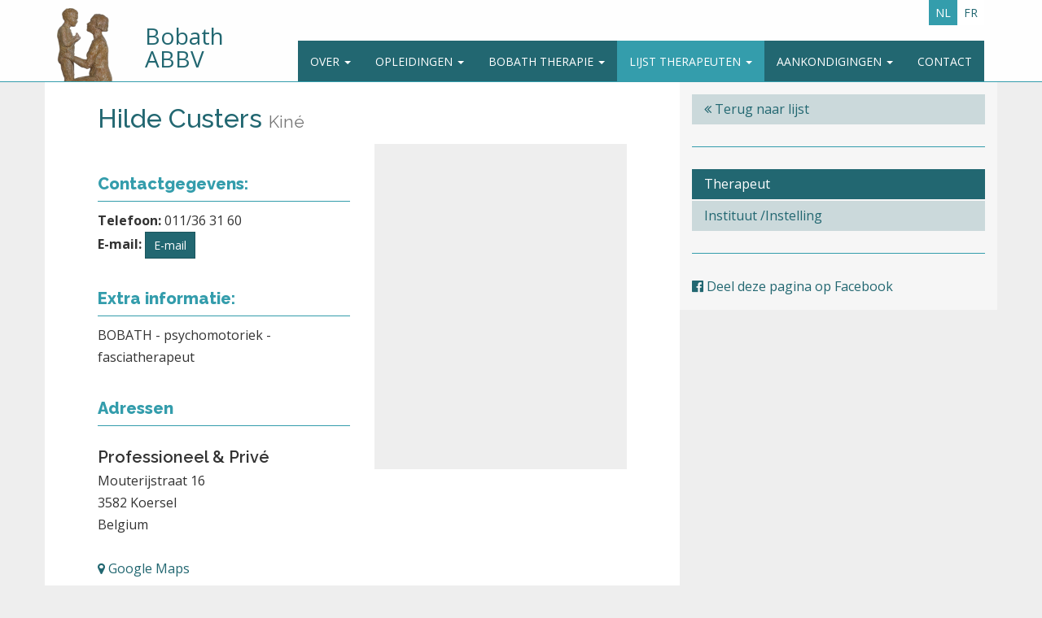

--- FILE ---
content_type: text/html; charset=utf-8
request_url: https://www.bobath.be/nl/TherapistList/DetailTherapist/825
body_size: 18225
content:


<!DOCTYPE html>
<html lang="nl">
<head>
    <meta charset="utf-8" />
    <meta name="viewport" content="width=device-width, initial-scale=1.0">
    <title>Hilde Custers - Therapeut - Belgische Bobath Vereniging (ABBV)</title>


    <link rel="apple-touch-icon" sizes="180x180" href="/favicons/apple-touch-icon.png?v=jw667NevME">
    <link rel="icon" type="image/png" href="/favicons/favicon-32x32.png?v=jw667NevME" sizes="32x32">
    <link rel="icon" type="image/png" href="/favicons/favicon-16x16.png?v=jw667NevME" sizes="16x16">
    <link rel="manifest" href="/favicons/manifest.json?v=jw667NevME">
    <link rel="mask-icon" href="/favicons/safari-pinned-tab.svg?v=jw667NevME" color="#226771">
    <link rel="shortcut icon" href="/favicons/favicon.ico?v=jw667NevME">
    <meta name="msapplication-config" content="/favicons/browserconfig.xml?v=jw667NevME">
    <meta name="theme-color" content="#ffffff">
    <meta name="twitter:card" content="summary">
    <meta name="twitter:title" content="Hilde Custers - Therapeut" />
    <meta property="og:title" content="Hilde Custers - Therapeut" />
    <meta property="og:site_name" content="Belgische Bobath Vereniging (ABBV)" />
    <meta property="og:type" content="website" />
            <meta property="og:image" content="https://www.bobath.be/images/bobath-abbv-beeldje_logo.png" />
            <meta name="twitter:image" content="https://www.bobath.be/images/bobath-abbv-beeldje_logo.png">


        
            <meta property="og:locale" content="nl-BE" />
            <meta property="og:locale:alternate" content="fr-BE" />
        
            <link rel="alternate" href="https://www.bobath.be/nl/TherapistList/DetailTherapist/825" hreflang="nl" />
        <link rel="alternate" href="https://www.bobath.be/fr/TherapistList/DetailTherapist/825" hreflang="fr" />
    <link href="/Content/css?v=3NSSD4mcNj7UvKbU9blFvSYO041Tuwj8Caar56ArU7s1" rel="stylesheet"/>

    <script src="/bundles/modernizr?v=w9fZKPSiHtN4N4FRqV7jn-3kGoQY5hHpkwFv5TfMrus1"></script>

    <script type="text/javascript">var CKEDITOR_BASEPATH = '/Scripts/ckeditor/';</script>
    <link rel="stylesheet" href="https://fonts.googleapis.com/css?family=Raleway:100,200,300,400,500,600,700,800,900%7COpen+Sans:400,700,400italic,700italic&amp;amp;subset=latin">
    <link rel="stylesheet" href="https://maxcdn.bootstrapcdn.com/font-awesome/4.5.0/css/font-awesome.min.css">
    <link href="/Content/cookies.css" rel="stylesheet" />
    
    


    <script src='https://www.google.com/recaptcha/api.js'></script>
</head>

<body class="therapistlist-detailtherapist" itemscope itemtype="http://schema.org/Organization">
    <div class="navbar navbar-default navbar-fixed-top hidden-print">
        <div class="container">
            <div class="navbar-header ">
                <button type="button" class="navbar-toggle" data-toggle="collapse" data-target=".navbar-collapse">
                    <span class="icon-bar"></span>
                    <span class="icon-bar"></span>
                    <span class="icon-bar"></span>
                </button>
                <a href="/nl/" title="Bobath ABBV" id="abbv-logo" class="">
                    <div class="col-sm-5  col-xs-3 logo">
                        <img src="/images/bobat-abbv-beeldje_logo.png" alt="Bobath ABBV" />
                    </div>
                    <div class="col-sm-7 col-xs-9 text">
                        <span>
                            Bobath ABBV
                        </span>
                    </div>
                </a>
            </div>
            <div class="navbar-collapse collapse navbar-right">
                <ul class="nav navbar-nav languageSelector hidden-xs">

                        <li class="active"><a href="/nl/TherapistList/DetailTherapist/825">NL</a></li>
                        <li class=""><a href="/fr/TherapistList/DetailTherapist/825">FR</a></li>
                                    </ul>
                <ul class="nav navbar-nav">
                    <li class="dropdown ">
                        <a href="#" class="dropdown-toggle" data-toggle="dropdown" role="button" aria-haspopup="true" aria-expanded="false">Over <span class="caret"></span></a>
                        <ul class="dropdown-menu">
                            <li><a href="/nl/AboutBobath">Bobath VZW</a></li>
                            <li><a href="/nl/Info/Worldwide">Bobath in de wereld</a></li>
                            <li><a href="/nl/Info/Sculpture">Het beeldje</a></li>
                            <li><a href="/nl/News">Nieuws</a></li>
                            <li><a href="/nl/Content/privacy-policy/825">Privacy-Policy</a></li>

                        </ul>
                    </li>

                    <li class="dropdown ">
                        <a href="#" class="dropdown-toggle" data-toggle="dropdown" role="button" aria-haspopup="true" aria-expanded="false">Opleidingen <span class="caret"></span></a>
                        <ul class="dropdown-menu">
                            <li><a href="/nl/Training/Introduction">Introductie cursussen</a></li>

                            <li><a href="/nl/Training/Basic">Basiscursussen</a></li>
                            <li><a href="/nl/Training/Advanced">Geavanceerde cursussen</a></li>
                            <li><a href="/nl/Training/Refresh">Refresher</a></li>
                            <li><a href="/nl/Training/Workshops">Workshops</a></li>
                            <li class="nav-divider"></li>
                            
                            <li><a href="/nl/Training/FAQ">FAQ</a></li>
                            <li><a href="/nl/Training/Internships">Stageplaatsen</a></li>
                        </ul>
                    </li>

                    <li class="dropdown ">
                        <a href="#" class="dropdown-toggle" data-toggle="dropdown" role="button" aria-haspopup="true" aria-expanded="false">Bobath Therapie <span class="caret"></span></a>
                        <ul class="dropdown-menu">
                            <li><a href="/nl/AboutBobath/Parents">Voor de ouders</a></li>
                            
                            <li><a href="/nl/AboutBobath/Institutions">Bobath Centrum</a></li>

                        </ul>
                    </li>

                    <li class="dropdown   active">
                        <a href="#" class="dropdown-toggle" data-toggle="dropdown" role="button" aria-haspopup="true" aria-expanded="false">Lijst therapeuten <span class="caret"></span></a>
                        <ul class="dropdown-menu">
                            <li><a href="/nl/TherapistList/Therapists">Zoek een therapeut (praktiserende therapeuten)</a></li>
                            <li><a href="/nl/TherapistList/Institutes">Instituut / Instelling (scholen, opleidingscentra)</a></li>


                        </ul>
                    </li>
                    <li class="dropdown ">
                        <a href="#" class="dropdown-toggle" data-toggle="dropdown" role="button" aria-haspopup="true" aria-expanded="false">Aankondigingen <span class="caret"></span></a>
                        <ul class="dropdown-menu">
                            <li><a href="/nl/Announcements/Calendar">Agenda</a></li>
                            <li><a href="/nl/Announcements/Work">Werkaanbiedingen</a></li>
                            <li><a href="/nl/Announcements/Ads">Zoekertjes</a></li>

                        </ul>
                    </li>
                    <li class="">
                        <a href="/nl/Home/Contact">Contact</a>

                    </li>
                        <li style="display: none;">
                            <a href="/nl/Account/Login">Leden</a>

                        </li>
                </ul>
                
            </div>





        </div>
    </div>
    <a name="top" id="topAnchor"></a>
    <div class="content-wrapper">



        

<div class="container body-content">
    <h1 class="hidden">Hilde Custers - Therapeut - Belgische Bobath Vereniging (ABBV)</h1>
    <div class="row">
        <aside class="col-md-4 sidebar col-md-push-8">
    

        
            <h1 class="hidden">Therapeutenlijst zijbalk</h1>

        <nav >
            <ul class="nav nav-pills nav-stacked">
                <li><a href="/nl/TherapistList/Therapists"><i class="fa fa-angle-double-left"></i> Terug naar lijst</a></li>

            </ul>
        </nav>
    <hr />
    

<nav class="hidden-xs hidden-sm">
    <h1 class="hidden">Navigatie</h1>

    <ul class="nav nav-pills nav-stacked">
        <li   class="active"     ><a href="/nl/TherapistList/Therapists">Therapeut</a></li>
        <li ><a href="/nl/TherapistList/Institutes">Instituut /Instelling</a></li>

    </ul>
</nav>


        



                        <div class="hidden-xs hidden-sm">

                                <hr />
                                <a href="#" class="share-facebook" target="_blank" data-url="https://www.bobath.be/nl/TherapistList/DetailTherapist/825"><i class="fa fa-facebook-official"></i> Deel deze pagina op Facebook</a>
                        </div>
                </aside>

        <section class="col-md-8 content-container col-md-pull-4">
            <div class="content-container-wrapper">
                


<div itemscope itemtype="http://schema.org/Person">

    <h1 class="" id="therapistTitle"><span itemprop="name">Hilde Custers</span> <small itemprop="jobTitle">Kin&#233;</small></h1>

    <div class="row">
        <div class="col-md-6">
            <div class="part contact">
                <h2>Contactgegevens:</h2>

                    <div>
                        <strong>Telefoon:</strong>	<span itemprop="telephone">011/36 31 60</span>
                    </div>

                                                                                                    <div>
                        <strong>E-mail:</strong> <span id="emailPlaceholder"><button class="btn btn-primary btn-sm getemail" data-id="825">E-mail</button></span>
                    </div>
                
            </div>
                <div class="part">
                    <h2>Extra informatie:</h2>
                    <p itemprop="description">BOBATH - psychomotoriek - fasciatherapeut</p>
                </div>
            <div class="part">
                <h2>Adressen</h2>

                    <div itemprop="address" itemscope itemtype="http://schema.org/PostalAddress">

                        <h3 itemprop="contactType">Professioneel &amp; Priv&#233;</h3>
                        <p>
                            <span itemprop="streetAddress">Mouterijstraat 16</span><br />
                            <span itemprop="postalCode">3582</span> <span itemprop="addressLocality">Koersel</span><br />
                            <span itemprop="addressCountry">Belgium</span>
                        </p>
                        <div>


                            <a href="https://maps.google.be/maps?q=Mouterijstraat+16%2c+3582+Koersel%2c+Belgium" target="_blank" itemprop="url"><i class="fa fa-map-marker"></i> Google Maps</a>

                        </div>

                    </div>
            </div>
        </div>
        <div class="col-md-6">
            <div id="google_maps_detail" class="google_maps"></div>


        </div>


    </div>



</div>





            </div>
        </section>
    </div>
</div>






        <div class="hidden hidden-print" id="btnBackToTop">
            <a href="#top" title="Back to top">
                <span class="glyphicon glyphicon-chevron-up" aria-hidden="true"></span>

            </a>

        </div>

    </div>




    <footer class="page-footer">
        <div class="container">
            <hr class="visible-print-block" />
            <div class="row">
                <div class="col-sm-6">
                    <div>
                        <strong itemprop="name">Bobath ABBV</strong> <br />
                        <span itemprop="address" itemscope itemtype="http://schema.org/PostalAddress">
                            <span itemprop="streetAddress">Gentse Steenweg 1007</span><br />
                            <span itemprop="postalCode">1082</span> <span itemprop="addressLocality">Sint-Agatha-Berchem</span>
                        </span>
                        <br />
                        <strong>Tel.:</strong> <span itemprop="telephone">02/428 55 39</span>
                    </div>
                </div>
                <div class="col-sm-6">
                    <div class="sponsors">
    <div>
        <a href="http://www.vigogroup.eu/" target="_blank" class="sponsor invert-on-print">
            <img src="/images/vigo_logo_wit.png" alt="VIGO Logo" class="img-responsive" />
        </a>
    </div>
    <div>
        <a href="https://www.medtronic.com/" target="_blank" class="sponsor invert-on-print">
            <img src="/images/Medtronic_logo_wit.svg" alt="Medtronic Logo" class="img-responsive" width="150px" />
        </a>
    </div>
    
    <div>
        <a href="https://www.orteam.be/" target="_blank" class="sponsor invert-on-print">
            <img src="/images/logo_orteam_wit.png" alt="OR Team Logo" class="img-responsive" />
        </a>
    </div>
</div>

                </div>
            </div>
            <div class="text-center sitemap">
                <a href="/nl/HumanSitemap">Sitemap</a>
            </div>
        </div>
    </footer>

    
    


    <script src="//ajax.googleapis.com/ajax/libs/jquery/2.2.4/jquery.min.js"></script>
    <script>window.jQuery || document.write('<script src="~/Scripts/jquery-2.2.0.min.js"><\/script>')</script>
    <script src="https://maxcdn.bootstrapcdn.com/bootstrap/3.3.7/js/bootstrap.min.js" integrity="sha384-Tc5IQib027qvyjSMfHjOMaLkfuWVxZxUPnCJA7l2mCWNIpG9mGCD8wGNIcPD7Txa" crossorigin="anonymous"></script>
    <script>$.fn.modal || document.write('<script src="~/Scripts/bootstrap.min.js"><\/script>')</script>
    <script src="https://ajax.googleapis.com/ajax/libs/jqueryui/1.11.4/jquery-ui.min.js"></script>
    <script src="/Scripts/GDPR-Cookie-Consent-Popup-Plugin/jquery.ihavecookies.js"></script>

    <script src="/bundles/globalscripts?v=wznja1gWpJ817qIDCkEZgNJNWOm8i7DT-TkjO9YaGHk1"></script>

    <script>
        var splittopagesoptions = {
            tag: "[pagebreak]",
            onlyPrevNext: true,
            nextLabel: "Volgende pagina",
            previousLabel: "Vorige pagina",
            onlyPrevNext: true,
            offset: 101
        }
    </script>

    
    
        <script type="text/javascript" src="//maps.google.com/maps/api/js?key=AIzaSyD_TmqBRvvc0LRRsmY-oVkalz5rsjZQV30"></script>
        <script type="text/javascript" src="/Scripts/Views/ProfileGoogleMaps.js"></script>
        <script type="text/javascript">

            $(document).ready(function () {

                ProfileGoogleMaps.init("google_maps_detail");
                setTimeout(function () {
                
                    ProfileGoogleMaps.codeAddress("Mouterijstraat 16, 3582 Koersel");
                    


                    ProfileGoogleMaps.zoom();
                }, 500);
            });




        </script>

        <script>

            $("body").on("click", ".getemail", function (e) {
                var lidid = $(this).data("id");

                $.ajax({
                    url: '/Ajax/Therapist/GetLidEmail/' + lidid,
                    data: { stamp: Date.now },
                    method: 'POST',
                    dataType: 'json',

                }).done(function (data) {

                    if (data) {
                        var str;
                        if (data.email) {

                            str = '<a href="mailto:' + data.email + '">' + data.email + '</a>'

                            $("#emailPlaceholder").html(str)
                        }

                        if (data.emailSec) {

                            str = '<a href="mailto:' + data.emailSec + '">' + data.emailSec + '</a>'

                            $("#emailSecPlaceholder").html(str)
                        }
                    }
                });
            });
            $(".getemail").click();
        </script>
    

    

    <script>
        (function (i, s, o, g, r, a, m) {
            i['GoogleAnalyticsObject'] = r; i[r] = i[r] || function () {
                (i[r].q = i[r].q || []).push(arguments)
            }, i[r].l = 1 * new Date(); a = s.createElement(o),
                m = s.getElementsByTagName(o)[0]; a.async = 1; a.src = g; m.parentNode.insertBefore(a, m)
        })(window, document, 'script', '//www.google-analytics.com/analytics.js', 'ga');

    ga('create', 'UA-46598663-1', 'bobath.be');
    ga('send', 'pageview');

        
    $(function() {
        $('body').ihavecookies({
            title: "Cookies & Privacy",
            link: "/nl/content/privacy-policy/",
            message: "This website uses cookies to ensure you get the best experience on our website.",
            cookieTypes: [
                {
                type: 'Site Preferences',
                    value: 'Therapist preferences',
                    description:
                    'We retain your search preference for the therapist list on your local computer using a cookie.'
                },
                {
                type: 'Analytics',
                    value: 'Google Analytics',
                    description:
                    'Cookies related to site usage. We only retain anonymized user statics, no individual user data. We do not share this data with any third party.'
                }
            ]
        });
    });
        
   </script>



</body>
</html>
<!-- Page rendered: 27-1-2026 02:42:26 -->

--- FILE ---
content_type: text/plain
request_url: https://www.google-analytics.com/j/collect?v=1&_v=j102&a=2079122456&t=pageview&_s=1&dl=https%3A%2F%2Fwww.bobath.be%2Fnl%2FTherapistList%2FDetailTherapist%2F825&ul=en-us%40posix&dt=Hilde%20Custers%20-%20Therapeut%20-%20Belgische%20Bobath%20Vereniging%20(ABBV)&sr=1280x720&vp=1280x720&_u=IEBAAAABAAAAACAAI~&jid=2084570548&gjid=1880832403&cid=582127225.1769478146&tid=UA-46598663-1&_gid=1438875055.1769478146&_r=1&_slc=1&z=345179216
body_size: -449
content:
2,cG-0FPWRESNRC

--- FILE ---
content_type: image/svg+xml
request_url: https://www.bobath.be/images/Medtronic_logo_wit.svg
body_size: 87267
content:
<?xml version="1.0" encoding="UTF-8" standalone="no"?>
<!-- Created with Inkscape (http://www.inkscape.org/) -->

<svg
   xmlns:dc="http://purl.org/dc/elements/1.1/"
   xmlns:cc="http://creativecommons.org/ns#"
   xmlns:rdf="http://www.w3.org/1999/02/22-rdf-syntax-ns#"
   xmlns:svg="http://www.w3.org/2000/svg"
   xmlns="http://www.w3.org/2000/svg"
   xmlns:sodipodi="http://sodipodi.sourceforge.net/DTD/sodipodi-0.dtd"
   xmlns:inkscape="http://www.inkscape.org/namespaces/inkscape"
   width="670.07611mm"
   height="108.9554mm"
   viewBox="0 0 670.07611 108.9554"
   version="1.1"
   id="svg8"
   inkscape:version="0.92.4 (5da689c313, 2019-01-14)"
   sodipodi:docname="Medtronic_logo_wit.svg">
  <defs
     id="defs2">
    <filter
       style="color-interpolation-filters:sRGB"
       inkscape:label="Hue to White"
       id="filter4539"
       inkscape:menu-tooltip="Fades hue progressively to white"
       inkscape:menu="Color">
      <feColorMatrix
         values="1 0 0 0 0 0 1 0 0 0 0 0 1 0 0 -0.21 -0.72 -0.07 2 0 "
         result="fbSourceGraphic"
         id="feColorMatrix4537" />
      <feColorMatrix
         result="fbSourceGraphicAlpha"
         in="fbSourceGraphic"
         values="0 0 0 -1 0 0 0 0 -1 0 0 0 0 -1 0 0 0 0 1 0"
         id="feColorMatrix4541" />
      <feColorMatrix
         id="feColorMatrix4543"
         values="1 0 0 0 0 0 1 0 0 0 0 0 1 0 0 -0.21 -0.72 -0.07 2 0 "
         result="fbSourceGraphic"
         in="fbSourceGraphic" />
      <feColorMatrix
         result="fbSourceGraphicAlpha"
         in="fbSourceGraphic"
         values="0 0 0 -1 0 0 0 0 -1 0 0 0 0 -1 0 0 0 0 1 0"
         id="feColorMatrix4545" />
      <feColorMatrix
         id="feColorMatrix4547"
         values="1 0 0 0 0 1 0 0 0 0 1 0 0 0 0 0 0 0 0 1 "
         type="matrix"
         result="r"
         in="fbSourceGraphic" />
      <feColorMatrix
         id="feColorMatrix4549"
         values="0 1 0 0 0 0 1 0 0 0 0 1 0 0 0 0 0 0 0 1 "
         type="matrix"
         result="g"
         in="fbSourceGraphic" />
      <feColorMatrix
         id="feColorMatrix4551"
         values="0 0 1 0 0 0 0 1 0 0 0 0 1 0 0 0 0 0 0 1 "
         type="matrix"
         result="b"
         in="fbSourceGraphic" />
      <feBlend
         in2="g"
         id="feBlend4553"
         result="minrg"
         in="r"
         mode="darken" />
      <feBlend
         in2="b"
         id="feBlend4555"
         result="p"
         in="minrg"
         mode="darken" />
      <feBlend
         in2="g"
         id="feBlend4557"
         result="maxrg"
         in="r"
         mode="lighten" />
      <feBlend
         in2="b"
         id="feBlend4559"
         result="q"
         in="maxrg"
         mode="lighten" />
      <feComponentTransfer
         id="feComponentTransfer4561"
         result="q2"
         in="q">
        <feFuncR
           id="feFuncR4563"
           slope="0"
           type="linear" />
      </feComponentTransfer>
      <feBlend
         in2="q2"
         id="feBlend4565"
         result="pq"
         in="p"
         mode="lighten" />
      <feColorMatrix
         id="feColorMatrix4567"
         values="-1 1 0 0 0 -1 1 0 0 0 -1 1 0 0 0 0 0 0 0 1 "
         type="matrix"
         result="qminp"
         in="pq" />
      <feComposite
         in2="qminp"
         id="feComposite4569"
         k3="1"
         operator="arithmetic"
         result="qminpc"
         in="qminp"
         k1="0"
         k2="0"
         k4="0" />
      <feBlend
         in2="fbSourceGraphic"
         id="feBlend4571"
         result="result2"
         mode="screen" />
      <feComposite
         in2="fbSourceGraphic"
         id="feComposite4573"
         operator="in"
         in="result2"
         result="result1" />
    </filter>
  </defs>
  <sodipodi:namedview
     id="base"
     pagecolor="#ffffff"
     bordercolor="#666666"
     borderopacity="1.0"
     inkscape:pageopacity="0.0"
     inkscape:pageshadow="2"
     inkscape:zoom="0.35"
     inkscape:cx="396.75703"
     inkscape:cy="158.34628"
     inkscape:document-units="mm"
     inkscape:current-layer="layer1"
     showgrid="false"
     inkscape:window-width="3840"
     inkscape:window-height="2035"
     inkscape:window-x="-13"
     inkscape:window-y="-13"
     inkscape:window-maximized="1" />
  <metadata
     id="metadata5">
    <rdf:RDF>
      <cc:Work
         rdf:about="">
        <dc:format>image/svg+xml</dc:format>
        <dc:type
           rdf:resource="http://purl.org/dc/dcmitype/StillImage" />
        <dc:title></dc:title>
      </cc:Work>
    </rdf:RDF>
  </metadata>
  <g
     inkscape:label="Laag 1"
     inkscape:groupmode="layer"
     id="layer1"
     transform="translate(194.55566,-81.773726)">
    <path
       inkscape:connector-curvature="0"
       id="path4615"
       d="m -41.210752,191.25218 c -7.322481,-0.82585 -15.136667,-3.50147 -20.240624,-6.9305 -10.563193,-7.09675 -16.045495,-18.17531 -16.041947,-32.41737 0.0026,-10.56115 2.247077,-18.59583 7.342479,-26.28462 0.70735,-1.06738 2.596914,-3.26677 4.19903,-4.88755 5.383738,-5.44644 11.590501,-8.717 19.591286,-10.32333 3.416348,-0.6859 13.020847,-0.68926 16.384968,-0.006 17.047686,3.46382 27.8272681,15.73392 29.79376774,33.91342 0.45027584,4.16263 0.0435954,13.14647 -0.70365674,15.54428 -0.1362313,0.43713 -1.7056708,0.46302 -28.074627,0.46302 h -27.930328 l 0.151204,0.93177 c 0.331599,2.04341 2.031928,4.94111 4.124049,7.02822 2.333723,2.32813 4.609502,3.68897 7.983897,4.77412 10.434505,3.35555 25.172085,1.69859 36.8028158,-4.13777 2.7126141,-1.36121 3.5325155,-1.66765 3.8210965,-1.42815 0.2982277,0.24751 0.3674216,1.76678 0.3674216,8.06744 0,7.60708 -0.011404,7.77313 -0.5699839,8.29352 -0.9248802,0.86166 -6.729362,3.60152 -10.013349,4.72656 -6.663801,2.2829 -11.146369,2.96664 -19.182291,2.92595 -3.201458,-0.0162 -6.713802,-0.13019 -7.805208,-0.25328 z m 21.956939,-47.2664 c -0.0071,-0.94917 -1.019188,-5.27877 -1.580433,-6.76108 -0.836332,-2.20885 -2.975406,-5.26871 -4.576394,-6.54634 -1.826546,-1.45764 -4.026779,-2.54691 -6.50172,-3.21883 -3.041661,-0.82576 -9.152863,-0.81967 -12.064592,0.012 -6.795384,1.94103 -11.044878,6.61884 -12.849029,14.14411 -0.286356,1.19442 -0.52148,2.3205 -0.522499,2.5024 -0.0016,0.26153 3.983545,0.33073 19.048145,0.33073 17.967792,0 19.0498,-0.0263 19.046522,-0.46302 z m 55.856151,47.1324 c -4.477564,-0.75035 -9.554225,-2.80915 -13.519342,-5.48265 -2.590335,-1.74654 -6.667011,-5.71773 -8.539819,-8.31883 -5.1912569,-7.21002 -7.8726527,-16.37486 -7.8591828,-26.86218 0.010663,-8.30886 1.5623142,-15.14165 4.8968688,-21.5638 1.94201,-3.7402 3.991271,-6.49644 6.983714,-9.39305 6.688767,-6.47455 14.801675,-9.70716 24.362168,-9.70716 8.598323,0 15.603648,2.59194 21.152296,7.82625 0.98918,0.93314 1.872528,1.69662 1.962997,1.69662 0.09047,0 0.195054,-8.42367 0.23241,-18.71927 l 0.06792,-18.719268 h 9.921875 9.921875 l 0.132291,14.684375 0.132292,14.684373 h 10.31875 10.318749 l 0.0697,-9.11469 c 0.0526,-6.887681 0.14962,-9.165474 0.39688,-9.322514 0.17994,-0.114299 4.50138,-0.209639 9.60318,-0.211867 7.01183,-0.0031 9.38485,0.07667 9.72201,0.326677 0.40068,0.297104 0.45291,1.245342 0.51361,9.326564 l 0.0675,8.99583 10.18646,0.13229 10.18645,0.13229 v 8.0698 8.06979 l -10.2607,0.0693 -10.2607,0.0693 0.0742,19.6422 0.0742,19.6422 0.63103,1.56602 c 1.12334,2.78775 3.50827,4.77213 6.55643,5.45523 1.82319,0.40858 7.31914,0.33053 9.77169,-0.13878 1.14996,-0.22005 2.41996,-0.40011 2.82221,-0.40014 l 0.73139,-4e-5 -0.0699,8.26823 -0.0699,8.26823 -2.91041,0.61578 c -2.23848,0.47362 -4.10157,0.64886 -8.06979,0.75903 -7.96986,0.22127 -12.72096,-0.66134 -17.85938,-3.31772 -1.91407,-0.9895 -2.87618,-1.72425 -4.904,-3.7451 -2.6294,-2.62035 -3.78822,-4.4265 -5.13395,-8.00177 -1.5908,-4.22639 -1.55966,-3.73684 -1.7205,-27.05606 l -0.1478,-21.43125 H 96.769452 86.450702 v 20.90209 20.90208 l 0.79375,1.5875 c 0.624152,1.24829 1.048147,1.72884 1.984375,2.24896 1.099026,0.61057 1.455208,0.66146 4.630208,0.66146 h 3.439583 l 0.07009,7.70339 c 0.05421,5.95861 -0.0058,7.76587 -0.264583,7.9792 -0.581845,0.4795 -3.383571,0.8824 -7.232782,1.0401 -7.57719,0.31044 -13.172572,-1.41289 -17.023212,-5.243 -1.273228,-1.26643 -3.076866,-3.94953 -3.84847,-5.72501 -0.26879,-0.61846 -0.564012,-1.12447 -0.656061,-1.12447 -0.09205,0 -0.363537,0.32742 -0.603356,0.7276 -0.798935,1.33332 -3.860061,4.4688 -5.815872,5.95717 -3.659978,2.78525 -7.506679,4.49232 -12.344622,5.47823 -3.163525,0.64468 -9.469514,0.6984 -12.97741,0.11054 z m 15.270575,-17.20605 c 5.93685,-1.23539 10.809465,-5.64518 13.260363,-12.00083 1.18495,-3.0728 1.630151,-5.5812 1.791044,-10.09132 0.310727,-8.71084 -1.787033,-15.09821 -6.513168,-19.83157 -2.21683,-2.22022 -5.034661,-3.81705 -8.223991,-4.66044 -2.366954,-0.62592 -7.951795,-0.62592 -10.318749,0 -9.344043,2.47095 -14.552533,10.77869 -14.549019,23.20625 0.0024,8.09094 2.123429,14.4502 6.214644,18.63174 4.41506,4.51254 11.121141,6.2481 18.338876,4.74617 z m 185.787157,17.46014 c -8.08289,-1.22566 -13.54127,-3.23695 -19.18229,-7.06824 -3.05001,-2.07151 -7.48892,-6.51043 -9.56043,-9.56044 -3.19894,-4.70998 -5.55506,-10.45876 -6.61477,-16.13958 -0.75123,-4.02718 -0.68143,-12.73179 0.13261,-16.53646 1.75663,-8.21014 5.27794,-14.96782 10.61863,-20.37792 7.73309,-7.8336 17.97071,-11.89492 29.99626,-11.89969 12.08424,-0.005 22.17772,3.99154 29.93033,11.85035 10.58947,10.73454 14.21765,27.29678 9.34352,42.65226 -3.78632,11.92847 -13.00493,21.18342 -25.02709,25.12577 -4.73726,1.55345 -8.70934,2.13358 -14.31211,2.09028 -2.56476,-0.0198 -4.96086,-0.0812 -5.32466,-0.13633 z m 11.90194,-18.07316 c 3.10893,-0.90441 5.4393,-2.2678 7.70162,-4.50582 2.13246,-2.10957 3.41609,-4.06482 4.58219,-6.97961 2.76394,-6.90878 2.5419,-16.97064 -0.51697,-23.42681 -3.67329,-7.75297 -10.29936,-11.52294 -19.42275,-11.05081 -3.62129,0.18741 -5.44867,0.63617 -8.47936,2.08236 -1.87412,0.89429 -2.64713,1.47561 -4.63791,3.48771 -1.96927,1.99036 -2.60969,2.85612 -3.6454,4.92809 -1.78642,3.57375 -2.57977,6.89414 -2.75712,11.53934 -0.49921,13.07514 5.59501,22.1824 16.35199,24.43654 2.11669,0.44356 8.59351,0.13778 10.82371,-0.51099 z m 199.76472,18.08748 c -0.3638,-0.063 -1.79255,-0.30513 -3.175,-0.53799 -1.38245,-0.23285 -3.88522,-0.87097 -5.56173,-1.41804 -14.87471,-4.85387 -25.0059,-17.30086 -26.99146,-33.16117 -0.46379,-3.70471 -0.19328,-11.18603 0.52559,-14.53556 1.71286,-7.98113 5.3258,-14.77484 10.72729,-20.17149 7.56108,-7.55428 16.827,-11.36483 28.44406,-11.69743 7.18862,-0.20581 12.96398,0.75609 19.05,3.17283 4.31385,1.71302 3.96875,0.80215 3.96875,10.47531 0,4.50586 -0.0723,8.3808 -0.1606,8.61099 -0.25183,0.65624 -0.84045,0.50969 -3.67586,-0.91516 -2.80077,-1.40744 -6.36601,-2.65586 -8.99583,-3.15001 -17.69949,-3.32577 -29.50104,5.73968 -29.50104,22.66145 0,13.0975 7.12573,21.68082 19.18229,23.10611 6.10838,0.72212 12.70016,-0.51647 19.14869,-3.59801 1.65499,-0.79087 3.17076,-1.43795 3.36838,-1.43795 0.19762,0 0.42466,0.26789 0.50451,0.59531 0.0799,0.32742 0.11189,4.28156 0.0712,8.78698 l -0.074,8.19167 -0.88466,0.59604 c -1.80753,1.21785 -7.67265,3.16613 -11.94409,3.9676 -2.15257,0.4039 -12.4071,0.73912 -14.02646,0.45852 z m -51.16097,-0.37851 c -8.02918,-0.91651 -13.7713,-4.58278 -16.67864,-10.64912 -1.3122,-2.73804 -1.87021,-4.7728 -2.26542,-8.2612 -0.32253,-2.84667 -0.37354,-59.89107 -0.054,-60.39442 0.16584,-0.26127 2.36858,-0.31888 10.11626,-0.26458 l 9.90423,0.0694 0.13229,29.10417 c 0.13166,28.96596 0.13497,29.10982 0.69321,30.29479 1.42817,3.0315 4.24699,3.95464 10.06547,3.29636 1.4696,-0.16627 1.65242,-0.13198 1.91529,0.35919 0.435,0.81279 0.39851,14.62502 -0.0401,15.19059 -0.73332,0.94552 -9.50497,1.74377 -13.78858,1.25481 z m -593.16557,-0.96875 c -0.36717,-0.0959 -0.46137,-0.40454 -0.45506,-1.49066 0.017,-2.91548 6.27347,-106.216537 6.45044,-106.502887 0.13755,-0.222548 4.47294,-0.303233 16.29355,-0.303233 15.10973,0 16.11476,0.02864 16.24544,0.463021 0.43886,1.458801 15.13259,68.098119 16.05798,72.826559 0.61232,3.1287 1.18732,5.77393 1.27778,5.87829 0.0905,0.10437 0.7428,-2.8722 1.44966,-6.61458 1.19409,-6.32203 15.62068,-71.830865 15.92856,-72.329021 0.0762,-0.123348 7.39813,-0.224269 16.27088,-0.224269 12.666391,0 16.157663,0.07105 16.250463,0.330729 0.147312,0.412212 6.479783,104.360961 6.479783,106.366901 0,1.08756 -0.106833,1.50134 -0.418515,1.62094 -0.230182,0.0883 -4.672269,0.1606 -9.871305,0.1606 -7.146866,0 -9.562096,-0.0807 -9.900866,-0.33073 -0.39882,-0.29437 -0.65148,-3.96444 -2.29802,-33.38049 -1.01746,-18.17736 -1.98199,-36.45345 -2.1434,-40.61354 -0.16142,-4.16008 -0.37676,-7.8506 -0.47856,-8.20116 -0.12955,-0.44613 -0.64613,1.53847 -1.72173,6.61459 -1.24449,5.87312 -16.43658,71.16358 -17.36392,74.62423 -0.17441,0.65085 -0.44958,1.01327 -0.85103,1.12087 -0.3263,0.0874 -5.71997,0.16063 -11.98594,0.16262 -8.7103,0.003 -11.4951,-0.0743 -11.82778,-0.32712 -0.31175,-0.23696 -2.75731,-10.34584 -8.62513,-35.65261 -4.5045,-19.42703 -8.75155,-37.88172 -9.4379,-41.01041 -0.68635,-3.1287 -1.35218,-5.80165 -1.47962,-5.9399 -0.13543,-0.14692 -0.2317,0.24797 -0.2317,0.9504 0,2.37713 -0.83518,19.16516 -2.4848,49.94682 -1.54818,28.88892 -1.71665,31.35876 -2.16124,31.68385 -0.38137,0.27887 -2.36615,0.34616 -9.49359,0.32189 -4.95627,-0.0169 -9.21977,-0.0851 -9.47443,-0.1517 z m 351.34917,-0.14834 c -0.41977,-0.30895 -0.44487,-2.90086 -0.38129,-39.35677 l 0.068,-39.02605 h 9.525 9.525 l 0.13229,5.95313 0.13229,5.95313 0.62648,-1.19063 c 1.87613,-3.5656 5.00144,-7.14075 7.8913,-9.02712 3.88308,-2.5347 9.07394,-3.42125 14.49586,-2.47575 2.31474,0.40366 3.27448,0.74384 3.63908,1.28987 0.10692,0.16012 0.19622,4.23537 0.19844,9.05613 0.003,7.22721 -0.0615,8.81937 -0.36936,9.0749 -0.28734,0.23846 -0.91255,0.20843 -2.71198,-0.13027 -2.82787,-0.53226 -8.35366,-0.39933 -10.80524,0.25995 -5.98982,1.61078 -9.79056,5.52962 -11.56885,11.92833 -0.58367,2.1002 -0.58888,2.29264 -0.66834,24.73854 -0.0734,20.73542 -0.11681,22.64946 -0.52046,22.95261 -0.3325,0.24973 -2.68348,0.33073 -9.59964,0.33073 -6.91137,0 -9.26957,-0.0812 -9.60863,-0.33073 z m 138.11249,0 c -0.41976,-0.30895 -0.44487,-2.90086 -0.38129,-39.35677 l 0.068,-39.02605 h 9.525 9.525 l 0.0717,5.22553 c 0.0395,2.87403 0.16825,5.22552 0.28617,5.22552 0.11795,0 0.61773,-0.62237 1.11062,-1.38305 1.40848,-2.17364 4.3838,-5.13145 6.71547,-6.67592 2.43183,-1.61083 4.64592,-2.59907 7.53779,-3.36448 2.63887,-0.69844 8.65309,-0.94373 11.99973,-0.48941 12.35024,1.67659 21.11996,9.81835 24.65882,22.89307 1.42999,5.28328 1.46238,6.00279 1.46238,32.4807 v 24.47529 l -0.59532,0.15953 c -1.06489,0.28539 -18.45098,0.18736 -19.00123,-0.10712 -0.50004,-0.26761 -0.51181,-0.80968 -0.51284,-23.61407 0,-24.75249 -0.0557,-26.01569 -1.27784,-29.56382 -2.40665,-6.98728 -7.81944,-10.43101 -15.66026,-9.96338 -9.02814,0.53844 -14.37108,6.03648 -15.59507,16.0478 -0.16917,1.38375 -0.27411,10.77436 -0.27411,24.53079 0,21.76548 -0.0119,22.29522 -0.51178,22.56268 -0.78991,0.42275 -18.5711,0.36998 -19.15102,-0.0568 z m 92.0914,-85.68152 c -3.87231,-0.91264 -7.70204,-4.899451 -8.64801,-9.002744 -0.87323,-3.787825 0.36745,-7.991978 3.19484,-10.826083 2.53712,-2.543142 5.24428,-3.553326 9.07357,-3.385845 2.10217,0.09194 2.67859,0.229335 4.40809,1.050666 4.7208,2.241908 7.46858,7.316712 6.64681,12.27591 -0.99166,5.984496 -5.92383,10.231016 -11.78737,10.148766 -1.04206,-0.0146 -2.34162,-0.13192 -2.88793,-0.26067 z"
       style="fill:#cfd7e4;stroke-width:0.26458332" />
    <path
       inkscape:connector-curvature="0"
       id="path4613"
       d="m -37.638877,191.38791 c -9.062064,-0.91115 -13.987121,-2.13735 -19.469102,-4.84727 -11.13082,-5.5023 -17.743667,-14.80586 -19.857002,-27.93663 -0.502645,-3.12308 -0.432515,-11.25276 0.128571,-14.90438 1.347251,-8.76811 5.014878,-16.60971 10.430102,-22.30018 4.158843,-4.37023 9.330941,-7.62503 15.057755,-9.47583 10.075468,-3.2562 22.46233,-2.45594 31.436759,2.03099 4.347556,2.17364 9.489532,6.58154 12.4111613,10.63933 3.1115079,4.3215 5.3407441,9.65187 6.5679768,15.70479 0.52971696,2.61266 0.59855625,3.71902 0.58746227,9.44174 -0.0123031,6.34848 -0.29565335,9.44202 -0.93543167,10.21291 -0.2599293,0.3132 -4.5941958,0.37042 -28.0562727,0.37042 -24.298661,0 -27.748854,0.0486 -27.748854,0.39084 0,0.66902 1.238581,3.71941 1.999959,4.92551 1.800019,2.85142 5.056074,5.50386 8.571092,6.98216 0.939131,0.39497 2.963193,1.01519 4.497917,1.37826 3.795371,0.89787 11.77745,1.13949 16.613573,0.50288 6.321137,-0.83209 12.923044,-2.90009 18.3106663,-5.7357 1.3752751,-0.72383 2.6551969,-1.2567 2.8442708,-1.18414 0.2712085,0.10407 0.3437705,1.7772 0.3437705,7.92653 0,6.883 -0.050932,7.84555 -0.4354989,8.23011 -0.6466893,0.64669 -7.0219227,3.67341 -9.7132427,4.61148 -3.073646,1.07133 -6.786438,1.98981 -10.224174,2.52928 -2.644108,0.41494 -11.089521,0.73533 -13.361458,0.5069 z m 18.503939,-46.91178 c 0.258813,-0.41876 -0.620133,-4.70765 -1.406131,-6.86133 -2.404668,-6.58895 -7.105544,-10.04103 -14.831009,-10.89112 -6.905506,-0.75986 -13.308393,1.37917 -17.200776,5.74633 -1.40312,1.57427 -3.100131,4.60646 -3.81971,6.825 -0.589003,1.81594 -1.225328,4.93493 -1.061043,5.20075 0.185018,0.29936 38.133537,0.27993 38.318669,-0.0196 z M 38.73937,191.25085 C 24.004084,189.53947 12.412909,178.97069 8.4477728,163.63109 c -2.09042,-8.08703 -2.0976828,-18.00646 -0.01905,-26.02523 1.8290672,-7.05603 4.9605192,-12.6177 9.8666642,-17.52385 6.085289,-6.08529 12.800351,-9.19459 21.648316,-10.0239 9.252249,-0.8672 18.17815,2.07439 24.348156,8.02412 l 1.918229,1.84975 v -18.58294 c 0,-12.30372 0.09255,-18.755874 0.273892,-19.094717 0.262895,-0.491222 0.648022,-0.51161 9.59115,-0.507721 5.124477,0.0022 9.465045,0.09792 9.645703,0.212641 0.253629,0.161082 0.344011,3.519625 0.396875,14.746469 l 0.06841,14.537878 10.517187,0.0692 10.517185,0.0692 v -8.94596 c 0,-6.605182 0.0831,-9.029026 0.3175,-9.26345 0.23474,-0.234751 2.71159,-0.3175 9.50336,-0.3175 5.05222,0 9.37419,0.07227 9.60437,0.1606 0.37042,0.142137 0.41852,1.206648 0.41852,9.26042 v 9.09981 h 10.03528 c 8.77019,0 10.08766,0.0524 10.45104,0.41578 0.35769,0.3577 0.41576,1.42632 0.41576,7.65127 0,3.97953 -0.0722,7.42384 -0.1606,7.65402 -0.14248,0.37128 -1.28484,0.41897 -10.12031,0.42257 -5.47783,0.002 -10.11364,0.1017 -10.30176,0.22105 -0.27588,0.17501 -0.32584,3.97579 -0.25821,19.64126 l 0.0838,19.42426 0.63119,1.70682 c 0.84807,2.29334 2.94764,4.45694 5.17689,5.33476 1.44692,0.56976 1.97408,0.62418 5.95312,0.61449 3.09901,-0.008 4.9352,-0.13957 6.32876,-0.45504 1.4469,-0.32754 2.0557,-0.36759 2.3151,-0.1523 0.27802,0.23074 0.35197,1.89606 0.35197,7.92653 0,8.91416 0.30475,8.1332 -3.43958,8.81439 -7.33306,1.33408 -14.76986,1.09902 -20.68041,-0.65364 -7.73615,-2.29402 -12.90974,-7.45559 -15.23394,-15.19851 -1.17687,-3.9207 -1.20058,-4.3754 -1.36586,-26.19375 l -0.15833,-20.90208 -10.155528,-0.0693 c -7.276094,-0.0497 -10.258054,0.0158 -10.517187,0.23083 -0.299905,0.24891 -0.361315,3.6489 -0.359648,19.91307 0,12.19142 0.105383,20.26369 0.275193,21.33271 0.372824,2.34667 1.35419,3.88799 3.022071,4.74631 1.214411,0.62496 1.548182,0.67093 4.565676,0.62891 l 3.255486,-0.0453 -0.07012,7.71995 -0.07011,7.71995 -1.322917,0.37022 c -0.92411,0.25862 -2.997914,0.37826 -6.879166,0.39688 -6.360425,0.0305 -7.691093,-0.20299 -11.509375,-2.01956 -3.153568,-1.50034 -6.042898,-4.39954 -7.651088,-7.67722 -0.624761,-1.27331 -1.213776,-2.31511 -1.308973,-2.31511 -0.0952,0 -0.3175,0.23126 -0.494004,0.5139 -0.176503,0.28265 -1.055237,1.36708 -1.952728,2.40985 -6.287981,7.30589 -16.538995,10.9825 -27.176414,9.74705 z m 14.638416,-17.52469 c 8.454713,-2.75138 13.278977,-10.30633 13.795666,-21.60444 0.276013,-6.03538 -0.727348,-11.03988 -3.155566,-15.739 -1.610588,-3.11683 -4.8538,-6.30943 -7.871889,-7.74903 -3.261931,-1.55592 -5.31637,-1.99476 -9.250502,-1.97597 -5.792539,0.0277 -9.624425,1.49871 -13.254326,5.08826 -3.9889,3.94456 -6.09429,9.47226 -6.501031,17.06845 -0.398344,7.43935 1.477428,14.54321 5.043603,19.10093 2.465618,3.15117 6.031103,5.36881 10.085734,6.27308 2.922675,0.65182 8.383071,0.42458 11.108311,-0.46228 z m 185.113054,17.53298 c -18.29496,-1.76496 -32.0874,-13.96864 -35.78252,-31.66069 -1.49783,-7.17145 -0.87339,-16.71458 1.53596,-23.47349 3.39619,-9.52734 10.22781,-17.24587 19.28291,-21.7863 11.68342,-5.85833 27.3853,-5.86018 39.11367,-0.005 6.69272,3.34144 12.59851,8.9969 16.455,15.75752 5.43372,9.52563 6.64043,22.69544 3.11642,34.01258 -0.37211,1.19503 -1.36724,3.60153 -2.21134,5.34778 -7.31718,15.13714 -23.34873,23.55928 -41.5101,21.80721 z m 8.95881,-17.29016 c 8.6006,-1.55719 14.3215,-7.73821 16.02468,-17.31346 0.49514,-2.78368 0.55404,-8.40833 0.11811,-11.28068 -1.39462,-9.18938 -6.57775,-15.50357 -14.47943,-17.63911 -2.70581,-0.73128 -8.57208,-0.80616 -11.24492,-0.14353 -5.22687,1.2958 -9.02251,3.95258 -11.86281,8.30351 -4.62724,7.08824 -5.20589,19.12647 -1.30871,27.22678 2.32019,4.82255 5.95503,8.17265 10.86276,10.01185 3.03025,1.1356 8.21711,1.49969 11.89032,0.83464 z m 203.99375,17.42344 c -4.03024,-0.46068 -5.97863,-0.79404 -8.48604,-1.45188 -12.83771,-3.36812 -22.7752,-12.46482 -27.05787,-24.76857 -3.7864,-10.87805 -3.17061,-22.91966 1.68886,-33.02629 6.2176,-12.93123 18.41074,-20.90875 33.7381,-22.07365 3.48597,-0.26494 8.37607,-0.0454 11.60878,0.52116 4.06749,0.71288 10.19172,2.68795 12.25452,3.95211 l 0.8599,0.52697 v 8.47886 c 0,7.51099 -0.0481,8.49732 -0.42127,8.64052 -0.24151,0.0927 -1.48638,-0.37063 -2.91732,-1.08575 -2.88079,-1.43968 -6.03859,-2.55617 -9.15816,-3.23804 -3.3592,-0.73423 -11.20804,-0.66517 -14.09388,0.12401 -7.68037,2.10033 -12.73148,7.32006 -14.88821,15.38528 -0.59846,2.23807 -0.67733,3.05604 -0.69011,7.15707 -0.0122,3.93806 0.0735,4.98049 0.57378,6.97344 1.73669,6.91857 5.18636,11.45951 10.80682,14.22537 3.54732,1.74567 6.39699,2.34095 11.22871,2.34563 5.98495,0.006 10.71694,-1.09405 16.06031,-3.73284 1.49513,-0.73836 2.89412,-1.27504 3.10885,-1.19263 0.33301,0.12778 0.39048,1.39788 0.39048,8.6287 v 8.47886 l -0.8599,0.52573 c -2.47428,1.51273 -7.59587,3.16335 -12.36927,3.98642 -2.8797,0.49655 -9.36395,0.84963 -11.37708,0.61952 z m -53.98685,-0.64905 c -2.58408,-0.36226 -6.21983,-1.48896 -8.25389,-2.55783 -2.2579,-1.18648 -5.08069,-3.77702 -6.51574,-5.97958 -1.44372,-2.21594 -2.61609,-5.49092 -3.08927,-8.6299 -0.51578,-3.42161 -0.57947,-61.37121 -0.068,-61.88268 0.3633,-0.3633 18.62278,-0.46317 19.18655,-0.10494 0.24858,0.15796 0.33949,6.75875 0.39987,29.03396 0.0878,32.40242 -0.0444,30.33962 2.06634,32.24652 1.56041,1.40975 3.34558,1.82299 7.37195,1.70652 l 3.33383,-0.0964 0.0644,7.40833 c 0.0354,4.07459 -0.0322,7.55892 -0.15034,7.74297 -0.57274,0.89255 -10.45133,1.65901 -14.34573,1.11306 z m -592.58446,-1.11696 c -0.30761,-0.39275 5.90188,-106.354802 6.28722,-107.288547 l 0.24568,-0.595313 h 15.71598 c 12.75229,0 15.77105,0.06634 16.00797,0.351812 0.34089,0.410754 14.1687,62.403798 16.18055,72.540898 0.75089,3.78354 1.47399,6.99228 1.60689,7.13052 0.15172,0.15783 0.24162,0.14395 0.24162,-0.0373 0,-2.4684 16.87851,-79.35598 17.50798,-79.755044 0.45922,-0.291133 31.199925,-0.291063 31.659157,7.3e-5 0.472935,0.299822 7.029076,107.141991 6.605833,107.651961 -0.390557,0.47059 -19.6648,0.48314 -19.95536,0.013 -0.20737,-0.33552 -3.47109,-57.5907 -4.21236,-73.89694 -0.23814,-5.23875 -0.4816,-9.57461 -0.541,-9.63525 -0.0594,-0.0606 -0.14863,-0.0606 -0.19829,0 -0.0497,0.0606 -0.83678,3.62259 -1.74914,7.91546 -2.42286,11.40002 -17.40542,75.13572 -17.76397,75.56774 -0.25218,0.30386 -2.3672,0.36768 -12.18467,0.36768 h -11.87952 l -0.25044,-0.59532 c -0.28009,-0.66582 -14.37586,-61.36186 -17.22012,-74.14948 -2.25628,-10.14404 -2.09543,-9.48274 -2.26523,-9.31293 -0.0782,0.0782 -0.30419,3.81297 -0.50215,8.29945 -0.86758,19.66217 -3.92931,75.12717 -4.1637,75.42755 -0.37427,0.47966 -18.79724,0.47966 -19.17293,0 z m 351.30738,-0.17776 c -0.18751,-0.35037 -0.27565,-12.78172 -0.27565,-38.87814 0,-34.52275 0.0416,-38.4047 0.41577,-38.77885 0.3611,-0.3611 1.55863,-0.41578 9.10648,-0.41578 4.77991,0 8.87905,0.0723 9.10924,0.1606 0.36478,0.13998 0.41851,0.9385 0.41851,6.21771 0,3.80271 0.097,6.05711 0.26078,6.05711 0.14343,0 0.6337,-0.74414 1.08952,-1.65365 2.97212,-5.93035 8.0323,-10.05945 13.72392,-11.19866 3.76695,-0.75398 10.96716,-0.11391 11.7108,1.04103 0.10692,0.16605 0.19621,4.26447 0.19843,9.1076 0.003,7.0439 -0.0657,8.83247 -0.34454,8.93947 -0.19171,0.0736 -1.39792,-0.0492 -2.68049,-0.27289 -7.35904,-1.28331 -14.51583,0.57413 -18.42066,4.7808 -2.0306,2.18756 -3.23678,4.63399 -4.10922,8.33447 -0.41254,1.74983 -0.47733,4.32876 -0.61412,24.44579 l -0.15296,22.48958 -9.58008,0.0694 c -9.25923,0.0671 -9.5893,0.0522 -9.85573,-0.44563 z m 138.27783,0.3321 c -0.097,-0.097 -0.1764,-17.70553 -0.1764,-39.13003 0,-35.27655 0.0395,-38.9688 0.41852,-39.11424 0.69586,-0.26703 17.66943,-0.17522 18.10232,0.0979 0.32459,0.20479 0.42097,1.249 0.52916,5.73215 l 0.13229,5.48175 0.98118,-1.59107 c 1.25635,-2.03728 4.01619,-5.0179 6.08883,-6.57593 4.77616,-3.59029 11.36759,-5.23433 18.50851,-4.61642 7.40846,0.64107 13.0343,3.0995 17.8341,7.79331 4.8355,4.72871 7.86847,10.85024 9.42504,19.02286 0.53917,2.83087 0.56338,3.83427 0.66604,27.62965 0.0809,18.75355 0.0312,24.78281 -0.20651,25.06927 -0.26022,0.31356 -1.88071,0.37649 -9.60718,0.37312 -5.1118,-0.002 -9.43715,-0.0949 -9.61194,-0.20603 -0.24233,-0.15405 -0.34078,-5.94661 -0.41481,-24.40377 -0.0951,-23.73197 -0.10814,-24.24722 -0.66866,-26.5433 -0.86156,-3.52915 -2.19159,-6.066 -4.26177,-8.12883 -2.89838,-2.88805 -6.03795,-4.03702 -11.00574,-4.02768 -5.29873,0.01 -8.77729,1.30719 -11.90763,4.44066 -2.12302,2.12513 -3.22315,4.03259 -4.27871,7.41866 l -0.74012,2.37414 -0.13573,24.20937 c -0.0747,13.31516 -0.23206,24.35821 -0.34978,24.54011 -0.16467,0.25443 -2.39765,0.33073 -9.67935,0.33073 -5.20589,0 -9.54466,-0.0794 -9.64166,-0.17639 z m 93.29909,-85.54857 c -1.87439,-0.27763 -4.5526,-1.57625 -5.99749,-2.9081 -6.07153,-5.596551 -4.77272,-15.386198 2.52515,-19.032989 8.70395,-4.349419 18.78142,3.487619 16.60793,12.915635 -1.3597,5.897894 -7.19262,9.905704 -13.13559,9.025454 z"
       style="fill:#b7c4d7;stroke-width:0.26458332" />
    <path
       inkscape:connector-curvature="0"
       id="path4611"
       d="m -39.623252,191.11244 c -0.363802,-0.0526 -1.733021,-0.22673 -3.042708,-0.38706 -3.147706,-0.38535 -8.678971,-1.81784 -11.641667,-3.01497 -11.950067,-4.82863 -19.651818,-14.25569 -22.266316,-27.25432 -0.608002,-3.02284 -0.693481,-13.92889 -0.133752,-17.06562 3.180135,-17.82162 13.490601,-29.00578 30.055879,-32.60279 2.285942,-0.49637 3.487005,-0.57823 8.483772,-0.57823 5.058217,0 6.18481,0.0787 8.598958,0.60034 15.751212,3.40376 25.7523052,14.05513 28.7283569,30.5963 0.78798471,4.3797 0.58326336,15.8965 -0.3246332,18.26244 -0.1308973,0.34111 -3.6866564,0.39069 -28.0195407,0.39069 -15.824684,0 -27.931998,0.10093 -28.013955,0.23354 -0.07939,0.12845 0.08681,0.90536 0.369313,1.72648 2.345288,6.8167 7.878649,10.93897 16.701865,12.44263 10.03841,1.71076 22.107355,-0.1931 31.9397974,-5.03846 1.9370066,-0.95454 3.6931784,-1.66978 3.9026041,-1.58942 0.3190001,0.12242 0.3807751,1.37083 0.3807751,7.69505 0,7.34932 -0.014896,7.56383 -0.5634673,8.1124 -0.867656,0.86765 -7.1398233,3.77272 -10.6813243,4.94725 -3.344986,1.10935 -7.237769,1.96785 -10.973268,2.41999 -2.061736,0.24955 -11.964518,0.32566 -13.500689,0.10376 z m 20.532547,-47.91192 c -0.798431,-6.7934 -4.286369,-12.39036 -9.155464,-14.69142 -2.687868,-1.27024 -4.867574,-1.78246 -8.386188,-1.97071 -8.696436,-0.46526 -15.387187,3.12482 -18.704544,10.03638 -1.108432,2.30937 -2.278017,6.17417 -2.278017,7.52753 v 0.61108 h 19.35101 19.351011 z m 56.629131,47.78839 c -7.87016,-1.14927 -15.68428,-5.42296 -20.736861,-11.34139 -6.9258096,-8.11268 -10.2277036,-18.6066 -9.7808647,-31.08509 0.167931,-4.68962 0.6031335,-7.60218 1.7632811,-11.80061 3.3239526,-12.02895 11.6242516,-21.12707 22.6947246,-24.87613 4.187015,-1.41794 6.112748,-1.69867 11.580331,-1.68813 5.538435,0.0107 7.959169,0.41786 12.020229,2.02183 3.497879,1.38154 8.29183,4.60426 10.170821,6.83732 0.363683,0.43221 0.787199,0.78584 0.941147,0.78584 0.193559,0 0.30085,-5.81523 0.347811,-18.85156 l 0.06791,-18.851565 h 9.657291 9.657291 l 0.132292,14.684376 0.132292,14.684369 10.287846,0.0693 c 7.373963,0.0497 10.390293,-0.0157 10.649473,-0.23083 0.29277,-0.24297 0.36164,-2.0077 0.36164,-9.26682 v -8.966696 l 9.72343,0.06941 9.72344,0.0694 0.13229,9.128126 0.13229,9.12812 10.18646,0.1323 10.18646,0.13229 v 7.80521 7.80521 l -10.18646,0.13229 -10.18646,0.13229 v 19.57917 c 0,18.28164 0.0321,19.67454 0.4848,21.01833 1.02052,3.02969 2.90269,4.88161 5.97498,5.87904 1.4473,0.46988 2.34712,0.56219 5.31418,0.54517 2.08532,-0.012 4.45281,-0.19348 5.68854,-0.43615 1.16417,-0.22863 2.32678,-0.4157 2.58358,-0.41572 0.43736,-5e-5 0.46247,0.50482 0.39687,7.98465 l -0.07,7.98471 -0.79375,0.21654 c -3.21064,0.87586 -5.77747,1.12718 -11.50937,1.12684 -6.85221,-5.3e-4 -9.63679,-0.43969 -13.88857,-2.19107 -3.1275,-1.28827 -5.14712,-2.63499 -7.41039,-4.94137 -2.18223,-2.22381 -3.76883,-4.89567 -4.87119,-8.20324 -1.56671,-4.70075 -1.60846,-5.4124 -1.61409,-27.5094 -0.003,-11.05958 -0.10049,-20.25857 -0.21704,-20.44218 -0.16597,-0.26145 -2.47428,-0.31883 -10.64543,-0.26458 l -10.433499,0.0693 v 21.03437 c 0,23.14519 -0.06376,22.2145 1.652137,24.11379 1.293601,1.43185 3.022627,1.90351 6.520286,1.77862 l 2.675493,-0.0955 0.07038,7.37611 c 0.04683,4.90597 -0.02355,7.48923 -0.209947,7.71391 -0.721069,0.86883 -8.264948,1.43818 -12.309845,0.92905 -7.589996,-0.95536 -12.254838,-4.13711 -15.143982,-10.32927 l -0.925301,-1.98312 -0.821901,1.05618 c -1.525183,1.95992 -4.779357,5.19589 -6.536267,6.49971 -3.403214,2.52556 -7.998954,4.41328 -12.535892,5.14915 -2.577007,0.41797 -8.53165,0.47073 -11.082853,0.0982 z m 14.648735,-16.81668 c 6.101612,-1.43651 11.030125,-6.07919 13.353156,-12.57875 1.380537,-3.86256 1.819296,-7.1258 1.65917,-12.34003 -0.162322,-5.28679 -0.851046,-8.37713 -2.692284,-12.08069 -2.639081,-5.30838 -6.552384,-8.58348 -12.055458,-10.08938 -2.397027,-0.65595 -8.440224,-0.66381 -10.847917,-0.0141 -9.386784,2.53291 -14.549955,10.85965 -14.549955,23.46496 0,8.41385 2.099236,14.54902 6.484516,18.95147 3.845695,3.86076 8.629849,5.56155 14.680023,5.21883 1.236927,-0.0701 3.022864,-0.30959 3.968749,-0.53228 z m 184.017699,16.71466 c -9.42866,-1.46555 -17.14232,-5.39072 -23.34596,-11.87984 -5.27251,-5.51514 -8.54448,-11.96701 -10.17865,-20.07088 -0.85743,-4.25196 -0.85952,-12.2087 -0.004,-16.48679 1.69561,-8.4825 5.12029,-15.00933 10.89183,-20.75775 3.29711,-3.28388 6.03669,-5.26697 10.03126,-7.26125 10.23779,-5.11119 23.65811,-5.81565 34.76421,-1.82486 8.41071,3.02224 15.95059,9.31009 20.31878,16.94469 2.39281,4.18209 4.22815,9.54422 5.05418,14.7663 0.52668,3.32949 0.3969,10.53338 -0.25498,14.15521 -2.96479,16.4722 -14.64998,28.46794 -31.19988,32.02905 -3.38997,0.72943 -12.46536,0.9474 -16.07642,0.38612 z m 11.87821,-16.93966 c 6.19479,-1.27956 10.69914,-4.83357 13.41001,-10.58072 1.89891,-4.02575 2.78873,-8.97129 2.54688,-14.15521 -0.45863,-9.83055 -4.2862,-16.72731 -11.16635,-20.12016 -3.40233,-1.67781 -4.90206,-1.97425 -9.92187,-1.96118 -4.22341,0.011 -4.44704,0.0394 -6.86483,0.87221 -6.94605,2.39255 -11.29125,7.38351 -13.28205,15.25601 -0.77066,3.04748 -0.96161,9.46973 -0.38074,12.80614 0.97089,5.57669 2.77053,9.25025 6.24012,12.73777 2.59014,2.60353 5.26492,4.10902 8.86354,4.98883 2.67552,0.65412 7.77936,0.7297 10.55529,0.15631 z m 199.78845,16.92858 c -9.58678,-1.53977 -16.98048,-5.27946 -23.23285,-11.75106 -5.44848,-5.63953 -8.89796,-12.44268 -10.40484,-20.52074 -0.74988,-4.01994 -0.68562,-12.74844 0.12128,-16.47652 1.7543,-8.10508 4.9674,-14.35905 10.17699,-19.80838 7.27186,-7.60649 16.94373,-11.76017 28.36651,-12.18229 6.39839,-0.23645 11.86494,0.54009 17.42426,2.47516 3.28097,1.14204 5.09405,2.04477 5.45269,2.7149 0.34695,0.64828 0.36664,16.13049 0.0212,16.67662 -0.20357,0.32188 -0.77052,0.13445 -3.36936,-1.11392 -3.72475,-1.78919 -5.71265,-2.47059 -9.07775,-3.11163 -5.6452,-1.07538 -10.73089,-0.89326 -15.20571,0.54454 -3.2702,1.05074 -5.44348,2.38201 -7.96779,4.88073 -3.16672,3.13464 -4.97041,6.57648 -5.9607,11.37444 -0.62902,3.04762 -0.66934,8.70501 -0.084,11.79047 1.69103,8.91447 7.0716,14.89228 15.40068,17.11016 2.23915,0.59625 3.12169,0.68711 6.80609,0.70075 6.31153,0.0234 10.61781,-0.9671 16.22925,-3.73279 2.44134,-1.20326 3.04422,-1.4089 3.2371,-1.10419 0.28898,0.45654 0.31988,16.3836 0.0327,16.83559 -0.66906,1.05289 -7.868,3.60337 -12.61986,4.47105 -3.32219,0.60662 -12.1679,0.73753 -15.34583,0.22711 z m -49.2125,-0.14081 c -11.57917,-1.10494 -18.09855,-7.62141 -19.17506,-19.16641 -0.3229,-3.46305 -0.37111,-59.09748 -0.0516,-59.60075 0.16578,-0.26117 2.31574,-0.31891 9.85165,-0.26458 l 9.63962,0.0695 0.13229,29.10417 c 0.14414,31.71356 0.0447,29.72885 1.58848,31.69123 1.34723,1.71253 4.59954,2.50713 8.35274,2.04074 1.2384,-0.15389 2.36574,-0.20928 2.5052,-0.12308 0.33356,0.20615 0.34081,15.12159 0.007,15.32762 -0.4218,0.26067 -5.32164,0.89051 -7.95597,1.02268 -1.38244,0.0694 -3.5851,0.0239 -4.89479,-0.10112 z m -593.85727,-1.75254 c 0,-1.02517 6.03389,-102.767928 6.23044,-105.057097 l 0.16471,-1.91823 h 15.97452 15.97452 l 0.26356,0.992188 c 0.73499,2.766905 14.72093,66.240589 15.90103,72.165109 0.75364,3.78354 1.4181,6.92877 1.47657,6.98941 0.26046,0.27007 0.46986,-0.62879 1.94283,-8.33953 1.38495,-7.24997 15.45739,-71.055753 15.7902,-71.594248 0.0724,-0.117111 7.27206,-0.212929 15.99929,-0.212929 12.456782,0 15.892265,0.07109 15.982022,0.33073 0.125111,0.361906 6.491422,104.751867 6.486607,106.362497 l -0.003,0.99219 h -9.906259 c -5.448443,0 -9.96984,-0.10287 -10.04755,-0.22861 -0.16047,-0.25964 -3.69187,-63.07802 -4.11464,-73.19326 -0.3673,-8.78804 -0.54623,-11.16424 -0.80565,-10.69906 -0.11665,0.20916 -1.0027,4.07124 -1.969,8.58239 -1.60747,7.50447 -17.14843,74.19626 -17.50813,75.13364 -0.13632,0.35524 -1.62646,0.4049 -12.15,0.4049 -6.65797,0 -12.05891,-0.10402 -12.13911,-0.23379 -0.19123,-0.30941 -15.51328,-66.33121 -17.59921,-75.83392 -0.89441,-4.07458 -1.72635,-7.64646 -1.84876,-7.9375 -0.20918,-0.49734 -0.23138,-0.48938 -0.36914,0.13229 -0.0806,0.36381 -0.27693,3.93568 -0.43625,7.9375 -0.3132,7.86692 -3.59936,70.86404 -3.86101,74.01719 l -0.15918,1.91823 h -9.63472 -9.63472 z m 351.43193,-38.24655 0.067,-38.96315 h 9.26042 9.26041 l 0.13229,6.35 c 0.14888,7.14635 -0.013,6.88604 1.97446,3.175 2.74349,-5.12278 7.15555,-8.74403 12.31304,-10.10608 3.65025,-0.964 11.73671,-0.32759 12.43582,0.97869 0.41246,0.77068 0.35097,16.97827 -0.0666,17.5448 -0.30517,0.41406 -0.47392,0.41832 -2.18281,0.0552 -2.46549,-0.52395 -7.54941,-0.51487 -10.1296,0.0181 -6.80701,1.40603 -10.86061,5.2814 -12.84385,12.27914 -0.54832,1.93476 -0.56584,2.55339 -0.70072,24.73855 l -0.13833,22.75416 -9.72431,0.0694 -9.72431,0.0694 0.067,-38.96316 z m 138.16938,38.62591 c -0.0692,-0.1819 -0.0953,-17.71385 -0.0578,-38.95989 l 0.068,-38.62917 h 9.26042 9.26042 l 0.0679,5.29167 c 0.0373,2.91041 0.13126,5.46229 0.20873,5.67083 0.0895,0.24105 0.67582,-0.41996 1.60964,-1.81474 3.44504,-5.14566 8.19611,-8.5332 14.12103,-10.0684 3.11277,-0.80654 8.95964,-1.00886 12.47669,-0.43173 6.84136,1.12264 11.75433,3.67839 16.32619,8.493 4.16108,4.382 6.85589,10.0504 8.42913,17.7302 0.37983,1.85415 0.44539,5.27547 0.5285,27.58609 l 0.0949,25.46941 -9.73344,-0.0694 -9.73341,-0.0694 -0.14264,-24.47396 c -0.14171,-24.3195 -0.14636,-24.48815 -0.73845,-26.72292 -1.57149,-5.93157 -4.56859,-9.40874 -9.54413,-11.07291 -1.76263,-0.58955 -2.46636,-0.67352 -5.71436,-0.6818 -2.84647,-0.007 -4.07176,0.10213 -5.29167,0.4724 -5.15863,1.56581 -8.83658,5.09865 -10.60651,10.18805 -1.36758,3.93248 -1.42878,5.20499 -1.43047,29.73541 l -0.002,22.68802 h -9.6656 c -7.48898,0 -9.69394,-0.0745 -9.79141,-0.33073 z m 91.59999,-85.66121 c -3.07017,-1.09022 -5.43888,-3.16434 -6.82175,-5.973327 -2.2407,-4.55152 -1.41192,-9.543021 2.18308,-13.147972 2.13873,-2.144662 4.38647,-3.164448 7.31345,-3.318076 5.0337,-0.264202 9.19668,2.130669 11.22013,6.454699 2.73601,5.846685 0.35449,12.471616 -5.52844,15.379116 -1.68913,0.83482 -2.20022,0.95762 -4.36798,1.04954 -1.99615,0.0846 -2.74349,0.002 -3.99849,-0.44398 z"
       style="fill:#9eafca;stroke-width:0.26458332" />
    <path
       inkscape:connector-curvature="0"
       id="path4609"
       d="m -38.432627,191.10122 c -13.511395,-1.14743 -23.62037,-5.77283 -30.339156,-13.8818 -5.234411,-6.31745 -7.944233,-13.95972 -8.336327,-23.5102 -0.622554,-15.16392 4.955079,-28.41382 15.196621,-36.10022 12.674099,-9.51207 32.529464,-10.03414 45.72665,-1.20233 1.151633,0.7707 3.359351,2.66273 4.906039,4.20451 5.9402549,5.92142 9.1974609,12.86577 10.56038513,22.5147 0.57592117,4.07729 0.19304529,15.02757 -0.57583913,16.46911 -0.2315977,0.4342 -1.9101329,0.46583 -28.085054,0.52916 l -27.838735,0.0674 0.06692,0.92604 c 0.03681,0.50932 0.561014,1.93807 1.164905,3.175 0.868391,1.7787 1.54596,2.69461 3.24037,4.38022 4.264851,4.2427 9.693997,6.10067 18.685303,6.39454 9.174258,0.29984 17.977926,-1.59809 26.0662782,-5.61947 1.8979753,-0.94364 3.5350846,-1.71571 3.6380207,-1.71571 0.1029388,0 0.1871583,3.4939 0.1871583,7.76421 0,7.06224 -0.041862,7.80119 -0.4630208,8.1733 -0.7039927,0.62202 -5.6976114,3.05755 -8.3236454,4.05969 -4.28258,1.63429 -8.976429,2.73013 -14.023218,3.2739 -2.364936,0.25481 -8.944247,0.3111 -11.453656,0.098 z m 19.400114,-47.30499 c 0.129485,-1.58875 -0.914323,-5.6584 -2.048832,-7.98808 -3.123306,-6.41361 -8.472945,-9.35403 -17.009398,-9.34916 -3.996915,0.002 -6.830248,0.61972 -9.701818,2.11425 -4.672394,2.43177 -7.80588,6.61076 -9.276903,12.37218 -0.556471,2.17949 -0.685948,3.53928 -0.367339,3.85789 0.09796,0.098 8.759761,0.14757 19.248437,0.11024 l 19.070322,-0.0679 z m 57.32905,47.18293 c -14.007055,-1.76934 -25.159644,-11.7537 -29.3618039,-26.28617 -3.307744,-11.4393 -2.2360995,-25.26425 2.7216599,-35.11125 1.753545,-3.48285 3.541226,-6.04079 6.115219,-8.75007 5.14091,-5.41113 11.131066,-8.66237 18.706179,-10.15305 3.195037,-0.62874 9.690732,-0.63122 12.871682,-0.005 6.071722,1.19548 11.296965,3.9206 15.264066,7.96066 0.795393,0.81002 1.538746,1.47277 1.651895,1.47277 0.113149,0 0.236278,-8.54274 0.273621,-18.98386 l 0.0679,-18.983845 9.507299,-0.06954 c 7.430055,-0.05435 9.553627,0.0035 9.719362,0.264583 0.116655,0.183768 0.213942,6.854147 0.216165,14.823063 l 0.004,14.488939 10.649478,-0.0691 10.649481,-0.0692 0.13229,-9.12812 0.13229,-9.128125 h 9.525 9.525 l 0.13229,9.128125 0.13229,9.12812 10.31875,0.1323 10.31875,0.13229 0.0701,7.57105 c 0.0566,6.10641 0,7.62853 -0.28781,7.86813 -0.24747,0.20539 -3.45395,0.31849 -10.38889,0.36645 l -10.03086,0.0694 -0.0755,17.99167 c -0.0809,19.27946 0.0101,21.12856 1.16642,23.70526 0.81902,1.825 2.71396,3.72211 4.46952,4.47464 2.77096,1.18777 8.06982,1.35708 12.63566,0.40374 1.13106,-0.23616 2.17286,-0.35746 2.3151,-0.26955 0.15878,0.0981 0.25863,3.10392 0.25863,7.78475 0,6.05018 -0.0732,7.68567 -0.35454,7.91914 -0.59523,0.49401 -6.44858,1.37337 -10.22879,1.53668 -5.70839,0.24662 -11.51022,-0.6233 -15.85119,-2.37669 -6.77958,-2.73839 -11.20177,-8.30681 -13.06785,-16.45506 -0.51861,-2.26453 -0.55271,-3.41873 -0.69596,-23.54791 l -0.15063,-21.16667 -10.649471,-0.0691 -10.649479,-0.0692 v 20.85707 c 0,23.35913 -0.04389,22.7613 1.806866,24.61206 1.335987,1.33599 2.673191,1.68752 6.095232,1.60234 l 2.813527,-0.07 0.07019,7.58477 0.07019,7.58477 -0.731652,0.16294 c -0.402405,0.0896 -0.910907,0.21019 -1.130009,0.26795 -0.219101,0.0577 -1.846924,0.22335 -3.617383,0.368 -10.72589,0.87633 -18.050906,-2.47709 -21.672523,-9.92175 -0.680296,-1.39842 -1.327917,-2.44521 -1.439201,-2.3262 -0.111257,0.11901 -0.91948,1.12538 -1.796036,2.23638 -6.327614,8.02001 -16.869984,11.94593 -28.226498,10.5114 z m 14.287499,-16.7725 c 3.682056,-0.99467 7.290602,-3.31983 9.538274,-6.14596 1.648611,-2.0729 3.695094,-6.33978 4.345268,-9.05982 1.974392,-8.26 0.942173,-17.31661 -2.677218,-23.48938 -1.158354,-1.97555 -4.731276,-5.56493 -6.576115,-6.60641 -0.800365,-0.45184 -2.407709,-1.15445 -3.571875,-1.56136 -1.98256,-0.69297 -2.393262,-0.7403 -6.482292,-0.74707 -3.8414,-0.006 -4.603908,0.0668 -6.35,0.60966 -6.989709,2.17293 -11.446668,7.62323 -13.251285,16.20464 -0.446834,2.12481 -0.583419,3.69874 -0.595199,6.85867 -0.01688,4.52808 0.332449,7.25916 1.336776,10.45105 2.482733,7.89047 7.502519,12.52057 15.065517,13.89597 1.849059,0.33627 7.363574,0.091 9.218149,-0.40999 z m 185.433724,16.8214 c -7.22447,-0.83395 -14.29504,-3.46392 -19.76485,-7.35175 -2.73836,-1.94638 -6.75439,-5.95942 -8.69132,-8.6849 -8.63756,-12.15397 -9.97411,-29.11672 -3.3759,-42.84573 5.44888,-11.33757 15.77274,-18.9856 28.82283,-21.35229 4.31488,-0.78253 11.83614,-0.78253 16.15102,0 5.77281,1.04692 11.62108,3.39944 16.07817,6.46757 2.7024,1.86026 6.86173,5.88281 8.92371,8.63027 3.16634,4.2189 5.78858,10.15917 7.06514,16.00493 0.51054,2.33796 0.58632,3.47135 0.58632,8.77035 0,5.28534 -0.0765,6.43552 -0.58185,8.74835 -0.85513,3.91384 -1.74564,6.47864 -3.48491,10.03707 -5.55969,11.37491 -15.66825,18.80784 -28.78761,21.16785 -2.70518,0.48663 -10.21065,0.72342 -12.94075,0.40828 z m 11.09525,-17.19239 c 7.31631,-1.88428 12.42298,-7.57435 14.38235,-16.02541 0.75676,-3.26402 0.69625,-11.57011 -0.1075,-14.75696 -2.10002,-8.32657 -7.04138,-13.6368 -14.483,-15.56416 -2.85853,-0.74035 -7.88103,-0.80609 -10.84791,-0.14198 -4.15195,0.92936 -8.29424,3.42282 -10.89039,6.55549 -1.5423,1.86102 -3.66842,6.18185 -4.32149,8.7824 -1.23359,4.91206 -1.24232,11.068 -0.0225,15.83747 2.24216,8.76676 8.31263,14.5093 16.7,15.7979 2.46338,0.37847 7.16066,0.14104 9.59046,-0.48475 z m 200.4783,17.16626 c -12.5455,-1.55874 -22.62322,-7.44773 -29.05421,-16.97805 -8.63034,-12.78961 -9.19183,-30.82797 -1.38435,-44.47367 4.49815,-7.86175 12.25642,-14.14107 21.15529,-17.12247 9.22525,-3.09074 20.02845,-3.03979 29.56927,0.13944 1.48016,0.49323 3.41493,1.26211 4.29948,1.70863 l 1.60827,0.81186 v 8.41876 c 0,4.63032 -0.0735,8.49223 -0.16324,8.58202 -0.0898,0.0898 -1.31019,-0.41102 -2.71198,-1.11291 -5.7508,-2.87949 -9.84695,-3.84544 -16.30707,-3.84551 -3.79076,-5e-5 -4.8723,0.0939 -6.87916,0.59763 -7.89266,1.98102 -13.16755,7.39775 -15.38145,15.7951 -0.60658,2.30082 -0.70062,3.19786 -0.72102,6.87917 -0.0241,4.34044 0.18492,5.92217 1.20605,9.12812 2.28778,7.1826 7.39638,12.09702 14.63183,14.07568 2.88584,0.78918 10.73468,0.85824 14.09388,0.12401 3.09306,-0.67607 6.33958,-1.81853 9.12672,-3.21174 1.31855,-0.6591 2.5567,-1.19837 2.7514,-1.19837 0.28829,0 0.35404,1.57153 0.35404,8.46057 v 8.46057 l -0.59531,0.38577 c -1.9989,1.29534 -8.21857,3.26374 -12.63385,3.99837 -3.04501,0.50664 -10.23782,0.71581 -12.96459,0.37702 z m -52.49738,-0.54384 c -8.92217,-1.3013 -14.78798,-6.39386 -16.88152,-14.65616 l -0.60338,-2.38125 v -30.82396 -30.82396 l 9.36146,-0.0696 c 6.62035,-0.0492 9.46615,0.0173 9.71891,0.22707 0.29541,0.24517 0.3697,5.3302 0.42812,29.30603 l 0.0707,29.00939 0.57973,1.08338 c 0.72792,1.36033 2.11511,2.59233 3.43247,3.04845 1.02764,0.35581 4.67812,0.47601 7.1003,0.23379 l 1.32292,-0.13229 0.0702,7.43871 c 0.0557,5.90482 -0.003,7.49847 -0.27898,7.72852 -0.99568,0.82634 -10.51964,1.36626 -14.32089,0.81185 z m -592.1242,-0.97239 c -0.14129,-0.22861 6.12787,-106.618475 6.31382,-107.147837 0.0912,-0.259581 3.50587,-0.33073 15.87286,-0.33073 h 15.75669 l 0.24723,0.595313 c 0.38262,0.921334 14.14105,63.112094 15.90111,71.876074 0.85943,4.27942 1.62321,7.84137 1.69729,7.91545 0.0741,0.0741 0.21092,0.0585 0.30409,-0.0347 0.0932,-0.0932 0.85796,-3.77419 1.69954,-8.18003 1.79797,-9.41284 15.52283,-71.357742 15.91757,-71.841367 0.21041,-0.257785 3.70705,-0.33073 15.85364,-0.33073 h 15.583692 l 0.235645,0.595313 c 0.280599,0.708873 6.701944,106.498584 6.48562,106.848604 -0.08563,0.13856 -4.313361,0.2415 -9.918183,0.2415 h -9.768934 l -0.12475,-0.59531 c -0.17923,-0.85524 -3.80799,-67.24099 -4.13269,-75.60469 -0.29543,-7.60999 -0.43071,-9.08303 -0.77683,-8.45892 -0.1187,0.21402 -1.05529,4.31819 -2.08132,9.12038 -2.0545,9.61581 -17.08339,73.99161 -17.49591,74.94323 l -0.25806,0.59531 h -11.90173 -11.90172 l -0.26535,-0.99219 c -1.01851,-3.80843 -19.33421,-83.28855 -19.33421,-83.8999 0,-0.0797 -0.10894,-0.0319 -0.24209,0.10636 -0.13314,0.13825 -0.37623,3.34698 -0.54019,7.13052 -0.47569,10.97682 -3.98502,76.95988 -4.11253,77.32448 -0.0896,0.2562 -2.23083,0.33073 -9.50107,0.33073 -5.16197,0 -9.44292,-0.0931 -9.51323,-0.20685 z m 351.37508,0.0305 c -0.22038,-0.22035 -0.23599,-76.88336 -0.0159,-77.45718 0.14206,-0.37017 1.19033,-0.41851 9.07521,-0.41851 6.58079,0 8.99774,0.0831 9.2321,0.3175 0.22879,0.22877 0.3175,2.04023 0.3175,6.48229 0,3.39063 0.0943,6.16479 0.20953,6.16479 0.11525,0 0.53483,-0.70867 0.93239,-1.57482 2.69224,-5.86531 7.62548,-10.27638 13.04226,-11.66176 3.44882,-0.88206 10.84348,-0.54098 12.17179,0.56142 0.29951,0.24857 0.36695,1.93384 0.36695,9.17052 v 8.86598 l -0.99219,-0.14683 c -0.5457,-0.0807 -1.94468,-0.28776 -3.10885,-0.46002 -2.59212,-0.38354 -6.55048,-0.15591 -9.23705,0.5312 -5.35292,1.36905 -9.32104,4.82294 -11.16881,9.72146 -1.41131,3.74144 -1.42227,3.95286 -1.42227,27.46011 0,11.98077 -0.0722,21.97154 -0.1606,22.20173 -0.14229,0.37082 -1.23774,0.41851 -9.61318,0.41851 -5.19893,0 -9.53199,-0.0794 -9.62898,-0.17639 z m 138.09794,-0.23885 c -0.089,-0.23198 -0.16185,-17.59382 -0.16185,-38.58187 0,-30.11095 0.0698,-38.25529 0.33073,-38.61145 0.30229,-0.41256 1.10429,-0.44535 9.32656,-0.3813 l 8.99584,0.0701 0.0713,5.75469 c 0.0392,3.16507 0.15828,5.75366 0.26459,5.75242 0.10631,-10e-4 0.69487,-0.81542 1.30794,-1.80928 3.51144,-5.69246 9.0094,-9.42755 16.08325,-10.92628 2.07833,-0.44033 8.72561,-0.43311 11.24479,0.0122 12.52718,2.2145 21.12963,11.26443 23.91693,25.16102 0.88916,4.43312 0.98089,7.572 0.90085,30.82396 l -0.0792,23.01875 h -9.525 -9.525 l -0.1502,-23.94479 c -0.14428,-22.99863 -0.1719,-24.03889 -0.69908,-26.32604 -0.30189,-1.30969 -0.80119,-3.01415 -1.10956,-3.7877 -1.7657,-4.42922 -5.36898,-7.58301 -9.87854,-8.64624 -2.44411,-0.57626 -7.06392,-0.51624 -9.56847,0.12431 -5.81609,1.48751 -9.77558,5.62281 -11.60814,12.12356 -0.56555,2.0062 -0.57674,2.41765 -0.71361,26.24753 l -0.13906,24.20937 -9.56159,0.0694 c -8.54681,0.062 -9.57877,0.0247 -9.72344,-0.35237 z m 92.71889,-85.3342 c -3.20705,-0.62866 -6.31479,-3.10116 -7.88091,-6.270021 -0.97655,-1.975895 -0.99462,-2.068117 -0.99462,-5.074464 0,-2.916939 0.0405,-3.144354 0.8559,-4.800575 2.21435,-4.497986 7.34544,-7.213468 12.09355,-6.400154 2.32923,0.398984 4.36673,1.386462 5.99569,2.905836 2.46727,2.301264 3.67673,5.016695 3.67673,8.254816 0,7.347995 -6.57206,12.790902 -13.74634,11.384562 z"
       style="fill:#849abb;stroke-width:0.26458332" />
    <path
       inkscape:connector-curvature="0"
       id="path4607"
       d="m -36.977419,191.11983 c -15.042025,-1.0385 -25.82797,-6.03911 -32.691402,-15.15647 -5.535766,-7.35369 -8.182229,-17.66117 -7.276224,-28.33956 1.717431,-20.2421 13.261908,-33.68871 31.611265,-36.81969 2.758506,-0.47069 3.922762,-0.5263 8.488653,-0.40543 3.496968,0.0926 5.964676,0.28999 7.276041,0.5821 16.501234,3.67576 26.8759297,15.51644 28.86072,32.93885 0.55696113,4.88897 -0.0335359,15.38238 -0.8964877,15.93104 -0.1733999,0.11024 -12.8027473,0.20227 -28.0652153,0.2045 l -27.749941,0.004 0.142954,1.0658 c 0.07862,0.58618 0.651383,2.09214 1.272797,3.34657 2.816619,5.68582 8.60226,9.21363 17.033702,10.38633 2.600248,0.36166 10.205164,0.3648 13.112578,0.005 6.245293,-0.77199 12.507401,-2.65272 18.0624814,-5.42478 2.296869,-1.14617 3.4252005,-1.58454 3.5099571,-1.36367 0.068699,0.17902 0.093239,3.71222 0.054536,7.85153 l -0.070374,7.52603 -1.5875,0.90454 c -5.3122195,3.02684 -12.2865725,5.35079 -18.8205045,6.27124 -2.769418,0.39014 -9.709579,0.66825 -12.268036,0.49161 z m 18.054007,-47.58872 c -0.116901,-2.19683 -1.081436,-5.70628 -2.209032,-8.03753 -2.098887,-4.33935 -6.347188,-7.59194 -11.347058,-8.68757 -2.971454,-0.65113 -8.77089,-0.57985 -11.456585,0.14083 -5.484193,1.47161 -9.920184,5.37013 -12.150426,10.67827 -0.829498,1.97427 -1.898914,6.4306 -1.680059,7.00094 0.112747,0.29381 3.494492,0.3436 19.524739,0.28749 l 19.388372,-0.0679 z M 39.35487,191.01087 C 31.160534,190.1332 24.200183,186.85823 18.576753,181.23439 11.06972,173.72682 7.2079962,163.36058 7.2079962,150.71662 c 0,-6.485 0.5970402,-10.4587 2.377297,-15.82253 3.7091298,-11.17542 11.5889028,-19.36639 21.9643688,-22.83184 3.681653,-1.22968 7.032477,-1.74234 11.396604,-1.74364 8.775414,-0.003 15.498378,2.53839 21.30666,8.05298 1.141359,1.08365 2.137936,1.90758 2.214612,1.83095 0.07668,-0.0766 0.198946,-8.67217 0.271706,-19.10121 l 0.132292,-18.961905 h 9.392708 9.392708 l 0.132292,14.684376 0.132291,14.684369 10.781771,0.0691 10.781774,0.0691 0.004,-8.93265 c 0.003,-4.912963 0.0995,-9.083033 0.2162,-9.266826 0.1657,-0.261068 2.2629,-0.318946 9.58707,-0.264583 l 9.37506,0.06958 0.13229,9.128129 0.13229,9.12812 10.18646,0.1323 10.18646,0.13229 0.0701,7.73906 0.0701,7.73906 -9.99202,0.004 c -5.4956,0.002 -10.14523,0.10127 -10.33251,0.22008 -0.27376,0.1737 -0.32461,4.048 -0.25952,19.77355 0.0727,17.55649 0.12684,19.69289 0.52964,20.88045 1.03357,3.04717 3.13108,5.18374 6.0235,6.13566 1.9141,0.62994 9.26269,0.64758 11.96266,0.0287 0.9769,-0.22392 1.8401,-0.34321 1.91823,-0.26509 0.0781,0.0781 0.14203,3.62651 0.14203,7.88532 0,7.14567 -0.0358,7.75392 -0.46302,7.88108 -2.83687,0.84431 -10.19204,1.56713 -13.69219,1.3456 -16.10408,-1.01929 -24.13804,-8.23196 -25.51242,-22.90431 -0.16944,-1.80876 -0.283,-10.55713 -0.28355,-21.84064 0,-16.91974 -0.0432,-18.8395 -0.41942,-18.98386 -0.23019,-0.0883 -4.97811,-0.1606 -10.550923,-0.1606 -8.364537,0 -10.186088,0.0647 -10.440008,0.3706 -0.229421,0.27643 -0.288079,5.67145 -0.230823,21.23281 l 0.07673,20.86222 0.62873,1.39099 c 1.28053,2.83306 2.96373,3.65431 7.374916,3.5983 l 2.976562,-0.0378 v 7.37067 c 0,6.7961 -0.03672,7.39033 -0.470932,7.62272 -0.930592,0.49803 -5.994796,0.89478 -9.576752,0.75026 -8.557815,-0.34527 -13.839692,-3.37633 -16.852608,-9.67108 -0.702813,-1.46833 -1.400995,-2.67419 -1.551517,-2.67969 -0.150521,-0.005 -0.488606,0.35383 -0.751258,0.7985 -0.85463,1.44676 -5.143431,5.706 -7.110087,7.06107 -4.726818,3.25689 -9.837755,4.89161 -16.206636,5.18366 -1.600729,0.0734 -3.862916,0.0314 -5.027083,-0.0932 z m 12.7,-16.64889 c 3.9634,-0.95532 6.579205,-2.48134 9.363024,-5.46223 3.968824,-4.24977 6.086949,-10.62129 6.105364,-18.36553 0.02037,-8.53383 -2.894942,-15.94981 -7.859768,-19.99413 -7.355456,-5.99171 -19.552888,-5.62032 -26.124317,0.79545 -4.082548,3.98584 -6.331559,9.93079 -6.662423,17.61118 -0.589732,13.68951 5.213678,23.32162 15.388537,25.54085 2.472052,0.53918 7.287966,0.47739 9.789583,-0.12559 z m 186.76977,16.6471 c -9.68828,-0.93305 -18.05488,-4.62726 -24.52945,-10.83079 -4.57316,-4.38173 -7.74189,-9.32525 -9.81826,-15.31748 -1.80052,-5.19611 -2.12175,-7.34504 -2.12175,-14.1943 0,-5.299 0.0758,-6.43239 0.58632,-8.77035 1.77057,-8.10803 5.21674,-14.54257 10.75788,-20.08673 5.58546,-5.58851 11.86455,-8.91788 20.25653,-10.74064 2.45961,-0.53423 3.50615,-0.60341 9.12812,-0.60341 5.62197,0 6.6685,0.0692 9.12812,0.60341 10.25544,2.22751 18.33126,7.32281 24.1099,15.21172 3.20323,4.37298 5.95632,10.93745 7.00942,16.71308 0.73123,4.01051 0.67894,11.96727 -0.10443,15.89005 -1.66979,8.36143 -5.12956,14.99698 -10.76196,20.64053 -7.28742,7.30183 -16.53415,11.15628 -27.79355,11.5856 -1.89177,0.0721 -4.52287,0.0268 -5.84689,-0.10069 z m 10.69633,-17.17758 c 8.55517,-2.45532 13.56887,-9.34635 14.60325,-20.07125 0.55918,-5.7976 -0.35631,-11.35903 -2.64342,-16.05832 -3.31758,-6.8166 -9.04994,-10.4732 -17.07385,-10.89118 -9.75956,-0.50839 -17.34389,4.28787 -20.74442,13.11859 -2.19692,5.70509 -2.44779,13.36285 -0.64212,19.59894 2.0201,6.97662 7.09171,12.33337 13.4043,14.15793 2.66054,0.769 3.909,0.90063 7.58536,0.79978 2.60178,-0.0714 4.0985,-0.24913 5.5109,-0.65449 z m 201.02647,17.16125 c -22.99674,-2.16754 -38.37503,-20.47599 -36.64244,-43.62423 1.24183,-16.59149 11.30118,-29.80774 26.56682,-34.9042 4.99459,-1.66746 7.3013,-1.99438 14.14658,-2.00491 5.47105,-0.008 6.5831,0.064 9.26041,0.60286 3.67112,0.73892 8.02527,2.15098 10.18646,3.30349 l 1.5875,0.84658 0.0698,8.40052 c 0.0561,6.74154 0.003,8.40052 -0.27323,8.40052 -0.1887,0 -1.11311,-0.40743 -2.05423,-0.9054 -2.54434,-1.34626 -5.57093,-2.48286 -8.70662,-3.26964 -2.53637,-0.6364 -3.26998,-0.70193 -7.95348,-0.71041 -6.07785,-0.011 -7.37412,0.24402 -11.61253,2.28459 -2.39017,1.15074 -3.04636,1.62272 -5.02708,3.61583 -3.13227,3.15186 -4.58812,5.75618 -5.90458,10.56263 -0.47299,1.72694 -0.56406,2.81669 -0.58034,6.94324 -0.0169,4.29011 0.0562,5.18896 0.59196,7.27604 0.98578,3.84059 2.83487,7.35405 5.1853,9.85258 4.47649,4.75852 9.5763,6.75166 17.21498,6.72806 5.94011,-0.0184 10.9651,-1.21542 16.25547,-3.8724 1.33144,-0.66869 2.53466,-1.14543 2.6738,-1.05942 0.31203,0.19283 0.33896,16.24878 0.0281,16.73878 -0.31271,0.49292 -4.63375,2.30295 -7.36184,3.0838 -5.29667,1.51604 -12.40714,2.20533 -17.65086,1.71109 z m -52.76781,-0.50682 c -10.54301,-1.4897 -16.39811,-7.09547 -17.91388,-17.15098 -0.32038,-2.12557 -0.38616,-7.55144 -0.38746,-31.9667 -0.003,-26.5718 0.0388,-29.42207 0.41696,-29.56718 0.61823,-0.23724 18.1796,-0.18745 18.55743,0.0526 0.25005,0.15888 0.33951,6.70303 0.39687,29.03397 l 0.0741,28.82886 0.74813,1.52355 c 1.43846,2.92936 3.31089,3.71888 8.51228,3.58925 l 3.43959,-0.0857 0.0705,7.25847 c 0.0388,3.99216 -0.0337,7.36269 -0.16108,7.49005 -0.78224,0.78225 -10.35518,1.47398 -13.75338,0.99382 z m -592.64032,-1.24943 c -0.24669,-0.64287 6.04418,-106.495489 6.35303,-106.898637 0.19763,-0.257968 3.63693,-0.329838 15.63296,-0.326678 8.45877,0.0022 15.51506,0.09152 15.68066,0.198438 0.3387,0.21867 13.51686,59.173897 16.08737,71.970187 0.91435,4.55168 1.74489,8.35824 1.84565,8.459 0.36584,0.36584 0.60841,-0.59226 1.97645,-7.80668 1.41968,-7.48674 15.4347,-71.147222 15.90156,-72.229684 l 0.25675,-0.595313 h 15.62439 c 13.334354,0 15.645762,0.05568 15.770182,0.37992 0.203885,0.531316 6.661973,106.568817 6.515171,106.974767 -0.163713,0.45273 -19.251393,0.48435 -19.530743,0.0324 -0.20951,-0.339 -3.56048,-59.47581 -4.22597,-74.57871 -0.39503,-8.96486 -0.62133,-11.16909 -1.02996,-10.03227 -0.0741,0.20624 -0.92001,4.06591 -1.87973,8.57706 -1.71798,8.07533 -17.47834,75.68594 -17.74232,76.11307 -0.0745,0.12057 -5.42929,0.21922 -11.89951,0.21922 h -11.76401 l -0.25754,-0.59531 c -0.28691,-0.66322 -13.86051,-59.04589 -17.32164,-74.50371 -1.21662,-5.43358 -2.28083,-9.94803 -2.36492,-10.03212 -0.0841,-0.0841 -0.21631,-0.0895 -0.29383,-0.0119 -0.0775,0.0775 -0.30877,3.93713 -0.51389,8.57691 -0.88735,20.071 -3.95328,75.93376 -4.18406,76.23545 -0.19374,0.25328 -2.38511,0.33073 -9.35702,0.33073 -8.37347,0 -9.11807,-0.0366 -9.27903,-0.45605 z m 351.41714,0.12871 c -0.0699,-0.18376 -0.0965,-17.71724 -0.0591,-38.96328 l 0.068,-38.62917 8.46667,-0.074 c 4.65667,-0.0407 8.73456,-0.009 9.06198,0.0712 l 0.59531,0.14515 v 6.32935 c 0,3.78709 0.10269,6.39281 0.25567,6.48735 0.14062,0.0869 0.63209,-0.59067 1.09214,-1.50574 3.14873,-6.26292 7.32301,-10.09366 12.8074,-11.75338 2.00771,-0.60758 8.23894,-0.68391 10.45104,-0.12801 2.62221,0.65896 2.38125,-0.30982 2.38125,9.5738 0,9.68107 0.0847,9.26219 -1.76189,8.71552 -0.55893,-0.16547 -2.56405,-0.36486 -4.45582,-0.44308 -10.69808,-0.44238 -17.18529,4.2406 -19.48696,14.06724 -0.21693,0.92615 -0.35658,8.06784 -0.46561,23.8125 l -0.15576,22.48958 -9.33357,0.0695 c -7.3251,0.0546 -9.36091,-0.002 -9.46068,-0.26459 z m 138.16877,0.15429 c -0.0989,-0.0989 -0.17973,-17.60027 -0.17973,-38.89205 v -38.71232 l 0.59531,-0.14515 c 0.32742,-0.0798 4.40531,-0.11187 9.06198,-0.0712 l 8.46666,0.074 0.1323,5.73328 c 0.0728,3.15331 0.21161,5.81232 0.30855,5.90892 0.097,0.0966 0.61746,-0.51885 1.15668,-1.36766 3.5392,-5.57124 8.01516,-9.01874 14.07062,-10.83759 1.94781,-0.58506 2.99625,-0.7187 6.48388,-0.82647 6.23739,-0.19275 10.70213,0.65306 15.12512,2.86532 8.52871,4.26586 13.84363,12.16844 16.09029,23.9242 0.53467,2.79767 0.56044,3.85928 0.66511,27.40396 0.0935,21.03186 0.0553,24.53801 -0.27022,24.80816 -0.28056,0.23286 -2.77723,0.29652 -9.60821,0.245 l -9.22912,-0.0696 -0.14716,-24.20938 c -0.15502,-25.50178 -0.13441,-25.05722 -1.33794,-28.8289 -1.52956,-4.79329 -5.26466,-8.40447 -10.02427,-9.69164 -2.32683,-0.62926 -7.42387,-0.64143 -9.78958,-0.0234 -6.24272,1.63094 -10.40424,6.20443 -11.95999,13.14391 -0.5447,2.42967 -0.56867,3.29924 -0.71792,26.06146 l -0.15439,23.54792 -9.27912,0.0695 c -5.10352,0.0382 -9.36,-0.0114 -9.45885,-0.11024 z m 91.15819,-86.0378 c -7.7919,-2.7723 -10.23602,-12.376272 -4.70652,-18.493801 1.49101,-1.649573 4.28562,-3.132677 6.61011,-3.508016 4.76116,-0.768786 9.80898,1.856186 11.93819,6.208087 2.72772,5.575285 0.25887,12.54753 -5.41211,15.28425 -1.53442,0.7405 -2.05136,0.84933 -4.38531,0.92326 -2.07663,0.0658 -2.94669,-0.0232 -4.04436,-0.41378 z"
       style="fill:#718ab1;stroke-width:0.26458332" />
    <path
       inkscape:connector-curvature="0"
       id="path4605"
       d="m -40.549294,190.72253 c -17.196357,-1.8081 -29.575883,-10.76611 -34.256889,-24.78879 -1.646142,-4.93129 -1.966859,-7.23746 -1.976011,-14.2089 -0.0072,-5.504 0.07078,-6.76389 0.585465,-9.45665 2.87234,-15.02749 11.827213,-25.74837 25.005539,-29.93692 4.88896,-1.55388 7.043976,-1.86244 13.023146,-1.86463 4.407162,-0.002 5.779191,0.0957 8.208335,0.58247 7.86117,1.57516 13.804961,4.73516 18.989749,10.09585 6.0022099,6.20585 9.3087871,13.93189 10.25663571,23.9653 0.31753174,3.36121 0.15582371,8.72586 -0.37484051,12.43542 l -0.3027971,2.11666 -27.9576841,0.13229 c -15.376728,0.0728 -28.043242,0.21788 -28.147813,0.32247 -0.306927,0.307 0.919131,3.75555 1.961885,5.51823 1.216314,2.05606 4.218102,4.92115 6.482961,6.18773 6.476516,3.62188 17.10954,4.53445 27.816902,2.38737 4.386318,-0.87956 8.324429,-2.22861 12.7945244,-4.38295 2.0892822,-1.00692 3.8454541,-1.83076 3.902604,-1.83076 0.057153,0 0.1039125,3.45456 0.1039125,7.6768 v 7.67681 l -0.8598958,0.53899 c -3.1830406,1.99517 -10.0148011,4.68605 -14.6182281,5.7578 -5.472809,1.27415 -14.348518,1.73665 -20.6375,1.07541 z m 21.735158,-47.56246 c -0.193043,-2.07704 -1.238578,-5.89713 -2.060318,-7.52781 -2.249199,-4.46334 -5.69467,-7.25758 -10.73214,-8.70363 -2.745563,-0.78814 -9.551916,-0.86675 -12.249991,-0.1415 -4.273693,1.14879 -8.147767,3.8783 -10.4766,7.38137 -1.837354,2.76377 -3.546316,7.66242 -3.546316,10.16531 v 0.64416 h 19.61716 19.61716 z M 38.56112,190.8333 C 24.874799,189.05936 14.072775,179.86476 9.6019381,166.18348 6.3971991,156.3766 6.4368813,144.55298 9.7073323,134.77938 13.232402,124.24486 20.987345,115.9836 30.66743,112.45081 c 4.119946,-1.5036 7.142747,-1.99418 12.259315,-1.98962 3.485531,0.003 5.186196,0.12417 6.879166,0.48967 5.786107,1.2492 10.1864,3.55065 14.296461,7.47738 1.11882,1.06891 2.169814,1.94348 2.335544,1.94348 0.222594,0 0.301328,-4.97856 0.301328,-19.05335 V 82.265033 l 9.458854,0.06949 9.458854,0.06949 0.132292,14.684376 0.132291,14.684381 10.552536,0.0692 c 7.569649,0.0496 10.654719,-0.0156 10.914059,-0.23083 0.29263,-0.24288 0.36153,-2.0087 0.36153,-9.26683 v -8.966772 l 9.45885,0.06949 9.45886,0.06949 0.13229,9.128122 0.13229,9.12813 10.25665,0.0693 10.25665,0.0692 -0.0702,7.60366 -0.0702,7.60366 -10.18646,0.13229 -10.18646,0.1323 v 19.97604 19.97604 l 0.61399,1.52047 c 0.84177,2.08452 2.80586,4.17342 4.74028,5.04155 2.9669,1.33146 7.82045,1.54796 12.6374,0.56372 1.01864,-0.20814 2.00091,-0.37853 2.18281,-0.37865 0.43246,-2.6e-4 0.48601,15.21842 0.0545,15.48512 -0.83463,0.51584 -6.14252,1.21444 -10.30708,1.35657 -7.26512,0.24796 -12.66677,-0.76083 -17.5785,-3.2829 -1.92328,-0.98758 -2.87067,-1.70458 -4.78941,-3.62474 -2.63355,-2.63553 -4.03558,-4.95385 -5.25494,-8.68924 -1.39761,-4.28144 -1.48098,-5.82348 -1.48537,-27.47273 -0.003,-10.96815 -0.0994,-20.09229 -0.21593,-20.27586 -0.16602,-0.26154 -2.52714,-0.3188 -10.910009,-0.26458 l -10.698136,0.0692 -0.06776,20.76263 c -0.07324,22.43091 -0.08186,22.2727 1.327759,24.36545 0.33692,0.50018 1.143741,1.20707 1.792949,1.57088 1.0718,0.6006 1.484656,0.66447 4.487677,0.69421 l 3.307292,0.0327 0.06448,7.111 c 0.03548,3.91105 -0.02678,7.25287 -0.13835,7.42627 -0.50464,0.78435 -7.953772,1.35438 -11.700086,0.89532 -3.365262,-0.41236 -5.296244,-0.93055 -7.672917,-2.05908 -2.739125,-1.30063 -5.809456,-4.39884 -7.209895,-7.27538 -0.545704,-1.12088 -0.992188,-2.14799 -0.992188,-2.28247 0,-0.13447 -0.169598,-0.38525 -0.376872,-0.55727 -0.307367,-0.2551 -0.568563,-0.0533 -1.416579,1.09464 -4.711986,6.3784 -11.610628,10.47394 -19.488131,11.56959 -1.919349,0.26696 -7.528086,0.32837 -9.277792,0.10158 z m 13.94274,-16.46608 c 8.657325,-2.21417 14.117105,-9.78968 14.997702,-20.80948 1.068546,-13.37179 -4.390991,-23.45242 -14.388359,-26.56707 -2.647114,-0.8247 -7.466399,-1.01955 -10.458077,-0.42282 -6.350095,1.2666 -11.305558,5.50813 -13.841724,11.84755 -1.372515,3.43075 -1.803603,5.82495 -1.952344,10.84309 -0.109659,3.69957 -0.04327,5.24831 0.317574,7.40833 1.49965,8.97696 5.967378,14.94074 12.948337,17.28417 1.149464,0.38586 2.815196,0.80422 3.701627,0.92969 2.293964,0.32468 6.332818,0.0856 8.675264,-0.51346 z m 183.94924,16.25857 c -9.13149,-1.39919 -16.69757,-5.09955 -22.73628,-11.1197 -13.66248,-13.62046 -15.39177,-37.04837 -3.92047,-53.11337 8.34316,-11.68419 23.5516,-17.74677 39.33034,-15.67836 9.65721,1.26595 17.28631,5.02129 23.73487,11.68323 5.42346,5.6029 8.89468,12.53109 10.33269,20.62288 0.77444,4.35767 0.78002,10.90407 0.013,15.21593 -2.96421,16.664 -14.414,28.43074 -31.12741,31.98904 -3.453,0.73514 -12.01092,0.9544 -15.62677,0.40035 z m 9.14717,-16.02745 c 5.26809,-0.54061 8.89159,-2.20382 12.30831,-5.64962 4.22767,-4.26362 6.47129,-10.60214 6.47129,-18.28221 0,-12.00551 -5.62677,-20.71067 -15.07813,-23.32734 -2.45176,-0.67879 -9.71828,-0.67892 -12.17083,-2.1e-4 -7.9751,2.20697 -13.37324,8.56149 -14.95748,17.60752 -0.2136,1.21961 -0.38836,3.79362 -0.38836,5.72003 0,5.44065 0.91512,9.54229 3.02459,13.55662 3.06123,5.82554 8.82951,9.67138 15.56853,10.37988 1.05164,0.11056 2.0483,0.21719 2.21477,0.23695 0.16651,0.0198 1.51977,-0.089 3.00731,-0.24162 z M 449.06215,190.727 c -18.93456,-2.43723 -32.36807,-15.64408 -34.82726,-34.23966 -0.54994,-4.15844 -0.36918,-10.24439 0.42336,-14.25306 2.98682,-15.10782 13.55299,-26.49869 28.10962,-30.30358 4.86516,-1.27168 6.56225,-1.47701 12.11511,-1.46579 7.06284,0.0143 12.16475,0.97822 17.8353,3.36976 l 2.66991,1.12602 0.0699,8.54963 c 0.0384,4.70229 -0.0212,8.50781 -0.13229,8.45671 -0.11118,-0.0511 -1.4523,-0.70506 -2.98027,-1.45324 -5.43343,-2.66051 -9.76516,-3.63927 -16.00729,-3.61687 -3.65935,0.0131 -4.57666,0.1062 -6.76534,0.68641 -6.31434,1.67389 -10.84699,5.30722 -13.59721,10.89937 -3.44204,6.99888 -3.54946,16.79281 -0.26222,23.9076 3.84254,8.31672 11.86312,12.67287 22.34456,12.13584 5.44804,-0.27913 9.34794,-1.28858 14.48594,-3.74953 l 2.97656,-1.42569 v 8.44657 8.44656 l -1.25677,0.63593 c -3.20728,1.62288 -8.47961,3.11421 -13.25922,3.75051 -3.03737,0.40436 -9.16594,0.45388 -11.94234,0.0965 z m -53.44583,-0.73856 c -8.04876,-1.76648 -12.64045,-5.86919 -14.99992,-13.40261 l -0.74274,-2.3714 -0.0735,-31.15804 -0.0735,-31.15804 9.46618,0.0695 9.46615,0.0695 0.1323,28.97188 c 0.1257,27.53041 0.15684,29.02804 0.62576,30.10068 0.64818,1.48266 2.48597,3.07491 4.06792,3.52442 1.41216,0.40126 4.19473,0.47528 6.48909,0.17262 l 1.52548,-0.20123 -0.0703,7.47727 -0.0703,7.47728 -1.5875,0.34832 c -0.87312,0.19158 -3.90921,0.39897 -6.74687,0.46088 -4.34721,0.0948 -5.51339,0.0349 -7.40833,-0.38102 z m -590.54998,-0.86541 c 0,-0.69756 6.08449,-102.922065 6.23796,-104.802863 l 0.16748,-2.052591 15.75646,0.06822 15.75646,0.06822 6.96457,31.220834 c 3.83051,17.17146 7.75593,35.16717 8.72315,39.99047 0.96721,4.8233 1.85766,8.92995 1.97877,9.12591 0.14445,0.23373 0.30642,0.26603 0.47085,0.0939 0.13787,-0.1443 0.91668,-3.77639 1.7307,-8.07131 1.38863,-7.32666 15.55431,-71.6681 15.90295,-72.23221 0.25912,-0.419263 31.337283,-0.349325 31.476118,0.07083 0.103116,0.312068 6.498275,104.96163 6.491753,106.23021 l -0.0031,0.59531 h -9.789583 c -9.560418,0 -9.789588,-0.0122 -9.789588,-0.52075 0,-0.2864 -0.83169,-15.43711 -1.84819,-33.66823 -1.01651,-18.23111 -2.02066,-37.06271 -2.23144,-41.84799 -0.34576,-7.84934 -0.5642,-9.72844 -1.04122,-8.95662 -0.0844,0.13659 -1.11207,4.70111 -2.28366,10.14337 -1.1716,5.44225 -5.55495,24.48017 -9.74077,42.30647 l -7.6106,32.41146 -11.93011,0.0688 -11.93012,0.0688 -0.15119,-0.73028 c -0.0832,-0.40165 -3.71821,-16.08934 -8.0779,-34.86153 -4.35969,-18.77219 -8.67085,-37.48756 -9.58034,-41.58971 -0.90949,-4.10215 -1.75441,-7.61449 -1.87758,-7.80521 -0.50278,-0.77846 -0.66778,0.60137 -0.97932,8.18949 -0.33012,8.04108 -3.59612,70.65838 -3.89146,74.60908 l -0.16318,2.18281 h -9.36896 c -6.89625,0 -9.36895,-0.0805 -9.36895,-0.30494 z M 156.43299,150.66638 V 111.8981 l 9.06198,0.0696 9.06198,0.0696 0.0708,6.54844 c 0.0433,4.00538 0.17042,6.54844 0.3274,6.54844 0.14116,0 0.68863,-0.86321 1.21661,-1.91823 3.19796,-6.39025 7.70972,-10.40265 13.20188,-11.74074 3.15717,-0.7692 9.73376,-0.50289 11.57553,0.46873 0.42658,0.22506 0.46302,0.92694 0.46302,8.92212 0,4.77281 -0.0676,8.7454 -0.15013,8.82798 -0.0826,0.0826 -0.53205,0.0447 -0.99883,-0.0842 -1.83771,-0.50742 -5.71701,-0.73194 -8.35615,-0.48361 -6.86615,0.64605 -11.74927,3.73901 -14.27535,9.04199 -2.09346,4.39484 -1.98051,2.89645 -2.13924,28.37325 l -0.14176,22.75417 -9.45886,0.0695 -9.45885,0.0695 z m 138.23465,38.43086 c -0.0692,-0.1819 -0.0952,-17.59479 -0.0579,-38.69531 l 0.068,-38.36459 9.06198,-0.0696 9.06198,-0.0696 v 5.82431 c 0,6.49218 0.12697,6.88582 1.47335,4.56754 2.65457,-4.5708 7.19577,-8.496 11.8608,-10.25192 6.45795,-2.43076 15.33813,-2.21129 22.12001,0.54667 7.45808,3.03295 13.28722,9.68225 16.1045,18.37035 2.10653,6.49628 2.14064,7.04557 2.14659,34.59761 l 0.005,23.88199 -9.45885,-0.0695 -9.45886,-0.0695 -0.13761,-24.47396 c -0.13692,-24.35559 -0.14046,-24.4842 -0.73181,-26.59063 -0.99607,-3.54824 -2.21194,-5.78195 -4.26455,-7.83455 -2.90558,-2.90557 -6.33521,-4.18976 -11.21521,-4.1994 -8.03976,-0.0159 -13.81062,3.97207 -16.35144,11.29965 -1.22457,3.53159 -1.29511,5.12253 -1.29677,29.24316 l -0.002,22.68802 h -9.40102 c -7.27731,0 -9.42943,-0.0747 -9.52683,-0.33073 z m 91.95284,-85.5083 c -1.94966,-0.5425 -3.45948,-1.45083 -5.03287,-3.02785 -3.49145,-3.499504 -4.30565,-8.438116 -2.12318,-12.878078 2.67719,-5.446396 9.2139,-7.716459 14.80241,-5.140553 2.27041,1.046506 4.47579,3.231209 5.52751,5.475685 0.64963,1.38639 0.71676,1.815801 0.71676,4.586045 0,3.00088 -0.018,3.093073 -0.9964,5.072489 -1.05833,2.141415 -2.84808,4.027182 -4.73641,4.990532 -2.39495,1.22182 -5.72651,1.59825 -8.15782,0.92173 z"
       style="fill:#5170a0;stroke-width:0.26458332" />
    <path
       inkscape:connector-curvature="0"
       id="path4603"
       d="m -41.87221,190.34016 c -9.897216,-1.33242 -18.003954,-4.90854 -23.903601,-10.54457 -7.420649,-7.08907 -10.935065,-16.16376 -10.922383,-28.20304 0.0089,-8.46897 1.492147,-14.9415 4.971748,-21.69583 5.035635,-9.77478 13.518078,-16.06107 25.07463,-18.58268 2.291673,-0.50004 3.47448,-0.58105 8.483772,-0.58105 5.069996,0 6.179188,0.0778 8.598958,0.60315 7.636518,1.65795 13.515493,4.80036 18.32176,9.79329 2.7281454,2.8341 4.3528326,5.09606 6.0387152,8.40736 2.8933218,5.68286 4.49026472,12.82252 4.47228099,19.99481 -0.006509,2.60033 -0.32633969,6.88899 -0.67162889,9.00626 l -0.1618086,0.99219 H -29.27719 c -22.722421,0 -27.794541,0.0637 -28.191641,0.35407 -0.467143,0.34158 -0.463632,0.41855 0.09952,2.18281 1.620734,5.07745 5.621594,9.17505 10.982309,11.24787 10.352976,4.00316 26.158919,2.60869 38.276687,-3.37695 1.8667729,-0.9221 3.4576966,-1.67655 3.5353862,-1.67655 0.077692,0 0.1412557,3.33226 0.1412557,7.40502 v 7.40501 l -1.1244791,0.71227 c -4.7677628,3.02001 -13.2470998,5.81409 -20.2998298,6.68912 -3.076607,0.38171 -12.791559,0.3013 -16.014231,-0.13256 z m 23.369113,-45.97886 c 0.113929,-0.99472 -0.629547,-4.62832 -1.407766,-6.8802 -1.450337,-4.19674 -4.411475,-7.62687 -8.104531,-9.38815 -3.418446,-1.63031 -5.264031,-2.00523 -9.888067,-2.00871 -4.694869,-0.004 -6.577282,0.38055 -9.921874,2.02438 -4.196157,2.06238 -7.56993,6.18665 -9.235358,11.28977 -0.678659,2.07952 -1.191781,4.91549 -0.986271,5.45104 0.133625,0.34822 2.545757,0.38825 19.805123,0.32867 l 19.652963,-0.0678 z m 55.212134,45.97782 c -3.353673,-0.626 -6.230839,-1.60063 -9.382072,-3.17814 C 17.378159,182.1806 10.550895,172.4768 8.2590746,160.05922 7.5389238,156.15728 7.2769969,148.83685 7.7194622,144.97797 9.7530337,127.24251 19.854971,114.90145 35.253829,111.34054 c 3.371553,-0.77965 9.72712,-0.95998 13.224271,-0.37522 6.277906,1.04974 11.174206,3.47593 15.65594,7.75776 1.343761,1.28382 2.205773,1.92005 2.466081,1.82016 0.351187,-0.13476 0.408522,-2.47967 0.468106,-19.1464 l 0.06789,-18.992832 h 9.128125 9.128125 l 0.06659,14.552084 c 0.06088,13.306628 0.104855,14.580388 0.513583,14.882808 0.339884,0.25148 2.923355,0.32976 10.781321,0.32668 5.683879,-0.002 10.481569,-0.0976 10.661509,-0.21187 0.24726,-0.15704 0.34423,-2.43483 0.39688,-9.32251 l 0.0697,-9.114691 h 9.26042 9.26041 l 0.0697,9.114691 c 0.0526,6.88768 0.14962,9.16547 0.39687,9.32251 0.17994,0.1143 4.82179,0.20964 10.3152,0.21187 l 9.98802,0.004 v 7.40834 7.40833 h -9.90023 c -5.44512,0 -10.08856,0.0723 -10.31875,0.1606 -0.37637,0.14443 -0.41812,2.09626 -0.4146,19.38073 0.004,20.87351 0.032,21.32003 1.47728,23.78625 2.07269,3.53678 4.9508,4.81917 10.82193,4.82192 3.05903,0.001 4.10472,-0.097 7.47448,-0.70354 l 0.85989,-0.15478 v 7.55742 c 0,6.96857 -0.0361,7.56816 -0.46302,7.69542 -3.29237,0.98136 -12.91182,1.53254 -17.07578,0.97842 -9.34881,-1.24409 -15.40857,-5.05252 -18.80383,-11.81783 -1.09715,-2.18613 -2.11251,-5.52571 -2.5767,-8.47486 -0.2296,-1.45862 -0.37478,-8.26125 -0.4822,-22.59225 l -0.15367,-20.50521 -10.684853,-0.0692 c -7.816691,-0.0506 -10.78431,0.0133 -11.055296,0.23824 -0.313003,0.25978 -0.358775,3.59165 -0.295328,21.50043 l 0.07506,21.19301 0.628729,1.39099 c 1.287436,2.84834 3.636116,3.94686 7.895299,3.69275 l 2.45618,-0.14653 v 7.12909 7.12909 l -0.629126,0.23919 c -2.53963,0.96557 -10.855537,0.98007 -14.584415,0.0254 -5.641552,-1.44432 -9.918118,-5.1048 -11.779753,-10.08276 -0.315674,-0.84416 -0.736309,-1.59713 -0.934746,-1.67327 -0.22569,-0.0866 -1.138052,0.81992 -2.437016,2.42142 -3.883533,4.78805 -9.087278,8.16582 -15.010984,9.74369 -2.316893,0.61714 -3.254372,0.7159 -7.540625,0.7944 -3.551687,0.065 -5.475594,-0.0188 -7.011458,-0.30545 z m 16.801041,-15.98297 c 7.891002,-2.69574 12.520768,-8.89032 14.047073,-18.79485 0.505671,-3.28139 0.168619,-10.16105 -0.654606,-13.36146 -2.074272,-8.064 -7.000488,-13.50069 -14.06585,-15.52337 -3.02899,-0.86715 -8.588827,-0.86715 -11.617817,0 -3.429989,0.98194 -5.53875,2.23322 -8.125086,4.82119 -1.968842,1.97009 -2.48157,2.68171 -3.633359,5.04277 -2.105075,4.31522 -2.939084,8.31416 -2.936293,14.07908 0.0053,10.91824 4.000727,18.98535 11.154219,22.52125 3.454493,1.70752 5.040312,2.00779 10.010886,1.89553 3.37812,-0.0763 4.404201,-0.19619 5.820833,-0.68014 z m 182.463962,15.99397 c -16.27584,-2.63874 -28.17894,-13.30801 -32.17029,-28.83569 -2.05081,-7.97838 -1.70008,-17.18705 0.94398,-24.78321 4.65569,-13.37544 14.97785,-22.26957 29.47276,-25.39532 2.43226,-0.5245 3.53573,-0.59909 8.86354,-0.59909 6.57392,0 8.67585,0.28618 13.69838,1.865 12.29029,3.86342 21.93531,13.96115 25.29528,26.48256 2.76767,10.31417 1.84232,20.99644 -2.60771,30.10297 -1.87746,3.84204 -3.74984,6.50128 -6.81723,9.68218 -5.49764,5.7011 -12.13241,9.31853 -20.37146,11.10698 -3.41297,0.74085 -12.72603,0.95422 -16.30725,0.37362 z m 13.45999,-16.12654 c 0.87312,-0.24092 2.59953,-0.93122 3.83646,-1.534 1.82501,-0.88938 2.7043,-1.54921 4.6645,-3.50028 2.12058,-2.11072 2.57945,-2.74226 3.75766,-5.17188 2.40871,-4.96699 3.32251,-10.44712 2.74114,-16.4393 -0.69713,-7.18549 -2.9246,-12.24399 -7.0603,-16.03361 -3.38408,-3.10087 -7.61138,-4.74376 -12.88772,-5.00864 -11.18598,-0.56155 -19.15568,5.29192 -22.09366,16.22706 -0.64884,2.41492 -0.70176,3.011 -0.70176,7.90358 0,4.89956 0.0523,5.48632 0.70557,7.91861 2.42379,9.02415 8.09251,14.44771 16.85165,16.12282 1.49355,0.28563 8.62476,-0.0535 10.18646,-0.48436 z m 199.76041,16.36361 c -14.51457,-2.06515 -25.59722,-9.83605 -31.22179,-21.89205 -2.51076,-5.38167 -3.55806,-9.96752 -3.7548,-16.44113 -0.20976,-6.90201 0.55718,-11.61002 2.84466,-17.4625 4.41548,-11.29683 14.18532,-19.7567 26.42492,-22.88174 6.67504,-1.70429 15.09816,-1.75694 22.16944,-0.13855 3.61913,0.8283 9.2016,2.94187 9.65544,3.65562 0.22592,0.35533 0.28757,15.88979 0.0639,16.11342 -0.0793,0.0793 -1.29974,-0.43007 -2.71198,-1.13199 -4.45503,-2.21423 -8.15224,-3.23058 -13.3704,-3.67547 -13.80271,-1.17679 -23.52183,5.84229 -25.74169,18.59045 -0.58025,3.33228 -0.38187,9.78195 0.39013,12.68337 1.1316,4.25293 2.61718,7.10516 5.14033,9.86915 2.7769,3.04194 6.06213,4.96686 10.46056,6.12919 3.52129,0.93053 9.89209,0.98316 13.98858,0.11555 3.39846,-0.71976 6.74057,-1.88724 9.53701,-3.33151 1.19822,-0.61882 2.24001,-1.06368 2.3151,-0.98857 0.0751,0.0751 0.13658,3.74642 0.13658,8.15845 v 8.02189 l -1.53712,0.77594 c -2.20919,1.1152 -6.61908,2.53683 -9.9803,3.2174 -2.34698,0.4752 -3.9656,0.60089 -8.45862,0.65683 -3.05594,0.038 -5.91344,0.0184 -6.35,-0.0437 z m -50.77227,-0.37414 c -9.98762,-1.1364 -15.87185,-6.13654 -18.04903,-15.33716 -0.43243,-1.82749 -0.4768,-4.38474 -0.56118,-32.34532 l -0.0916,-30.36094 h 9.39643 9.39644 l 0.0729,28.90573 c 0.0582,23.07592 0.14261,29.06582 0.41843,29.69948 0.68723,1.5788 1.68738,2.7207 3.0389,3.46966 1.33938,0.74222 1.48958,0.76441 5.34683,0.78977 l 3.96875,0.0261 0.0707,6.96765 c 0.0388,3.8322 -0.0328,7.07109 -0.15925,7.19752 -0.73801,0.73799 -9.27468,1.39412 -12.84825,0.98752 z m -592.97208,-1.0709 c -0.22059,-0.35693 5.98247,-105.457788 6.27249,-106.277255 l 0.21145,-0.597447 15.41771,0.06828 15.41772,0.06828 6.92698,31.088542 c 3.80984,17.0987 7.71406,35.01761 8.67604,39.81979 0.96199,4.80219 1.86066,8.99914 1.99704,9.32657 0.29486,0.70789 0.96316,0.78477 1.14996,0.13229 0.0729,-0.25466 0.74511,-3.73724 1.49378,-7.73907 1.33659,-7.1444 15.38264,-70.998652 15.87419,-72.165101 l 0.25087,-0.595312 h 15.33589 c 8.434744,0 15.39964,0.103145 15.477555,0.229211 0.145338,0.235164 6.504151,103.618472 6.504151,105.746272 v 1.18077 h -9.377092 c -6.084054,0 -9.435624,-0.0947 -9.543764,-0.26968 -0.19418,-0.31418 -3.61017,-60.97142 -4.22397,-75.00428 -0.22914,-5.23875 -0.46937,-9.67383 -0.53384,-9.85573 -0.0645,-0.1819 -0.29497,-0.33073 -0.51221,-0.33073 -0.48452,0 -0.50429,0.0754 -2.53342,9.65729 -1.58459,7.48278 -17.37001,75.17707 -17.62742,75.59357 -0.0712,0.11526 -5.30426,0.20956 -11.62895,0.20956 h -11.49943 l -0.25588,-0.59531 c -0.30412,-0.70755 -12.89864,-54.90883 -16.78836,-72.24976 -1.49564,-6.66776 -2.85389,-12.25775 -3.01834,-12.42219 -0.7506,-0.7506 -0.89604,0.44672 -1.39601,11.49216 -0.90049,19.89422 -3.81624,73.1123 -4.02416,73.44871 -0.26987,0.43667 -17.77386,0.47602 -18.04298,0.0406 z m 351.4273,0.11285 c -0.0989,-0.0989 -0.17982,-17.48356 -0.17982,-38.63259 v -38.45278 h 8.85899 8.85902 l 0.0707,6.68073 c 0.0578,5.4667 0.13698,6.68073 0.43548,6.68073 0.20063,0 0.98234,-1.20428 1.73712,-2.67618 1.72424,-3.36239 2.86965,-4.9252 5.17234,-7.05714 2.02274,-1.87276 4.74335,-3.37291 7.41013,-4.08599 3.05274,-0.81628 9.70582,-0.53094 11.70782,0.50213 0.42629,0.21998 0.46302,0.90832 0.46302,8.68067 0,4.64296 -0.0893,8.49534 -0.19844,8.56085 -0.10914,0.0655 -1.03188,-0.0577 -2.05052,-0.27379 -2.37025,-0.50283 -8.78499,-0.3183 -11.1125,0.31968 -3.09227,0.8476 -5.40465,2.17329 -7.56465,4.33683 -2.26991,2.27367 -3.55182,4.56361 -4.53271,8.09711 -0.58034,2.09062 -0.58928,2.39499 -0.72739,24.73854 l -0.13983,22.62188 -9.01446,0.0696 c -4.95795,0.0383 -9.09537,-0.0113 -9.19427,-0.11024 z m 138.11249,0 c -0.0989,-0.0989 -0.17981,-17.48356 -0.17981,-38.63259 v -38.45278 h 8.86354 8.86354 v 5.80522 c 0,4.12942 0.0889,5.86016 0.30792,5.99553 0.36103,0.22312 1.01135,-0.52249 2.41322,-2.76675 2.72997,-4.37042 7.24439,-7.8335 12.22782,-9.38014 3.40916,-1.05805 5.80472,-1.33418 10.13116,-1.16777 7.93356,0.30514 14.11071,2.84302 19.11363,7.85283 4.25948,4.26535 7.05308,9.79551 8.76006,17.34129 0.59545,2.63216 0.59899,2.77748 0.68755,28.11542 l 0.089,25.46959 -9.20427,-0.0696 -9.20424,-0.0696 -0.13804,-24.34167 -0.138,-24.34167 -0.70689,-2.58067 c -0.95957,-3.50319 -2.07595,-5.51815 -4.3007,-7.76249 -1.9876,-2.00511 -4.03815,-3.17262 -6.75492,-3.84608 -2.13508,-0.52926 -7.64984,-0.46572 -9.77048,0.11258 -6.316,1.72236 -10.38272,6.24231 -12.08373,13.43038 -0.42026,1.77594 -0.4808,4.2932 -0.61682,25.64941 l -0.15084,23.68021 -9.01446,0.0696 c -4.95795,0.0383 -9.09537,-0.0113 -9.19427,-0.11024 z m 91.49831,-85.90609 c -5.19229,-1.72947 -8.41912,-6.435603 -7.98335,-11.643187 0.30763,-3.676297 2.85861,-7.338314 6.24406,-8.963567 1.42539,-0.684277 2.14987,-0.855325 4.01426,-0.947734 3.7321,-0.184985 6.45096,0.863653 8.82795,3.404844 4.03487,4.313595 3.90285,10.939491 -0.30395,15.255764 -2.03711,2.09012 -4.22913,3.03413 -7.32195,3.15324 -1.54911,0.0597 -2.79918,-0.0336 -3.47702,-0.25936 z"
       style="fill:#ffffff;fill-opacity:1;stroke-width:0.26458332" />
    <path
       style="fill:#ffffff;fill-opacity:0;stroke-width:2.85714293"
       d="m -735.62515,690.66254 c 1.00471,-12.17857 4.9842,-77.42857 8.84331,-145 3.85912,-67.57143 8.57051,-148.25 10.46976,-179.28571 l 3.45319,-56.42857 h 59.42945 c 32.68619,0 59.42944,1.06022 59.42944,2.35605 0,1.29583 11.45319,53.68869 25.45153,116.42858 13.99835,62.73988 28.22356,128.21537 31.61159,145.50108 9.70534,49.51663 11.03556,51.00174 16.63445,18.57143 1.76343,-10.21429 16.3471,-78.03571 32.40815,-150.71429 l 29.20191,-132.14285 h 59.48903 59.48905 v 10.14305 c 0,5.57868 4.43269,81.1144 9.8504,167.85714 5.41772,86.74275 10.73535,172.82124 11.81695,191.28552 l 1.96657,33.57143 h -35.85889 -35.85891 l -1.68549,-20.71429 c -1.7408,-21.39377 -11.42817,-193.38255 -14.81554,-263.03366 -1.05554,-21.70423 -2.87989,-38.41851 -4.05409,-37.14286 -1.1742,1.27566 -4.9672,15.81938 -8.42894,32.31938 -5.77954,27.54763 -24.58806,108.87654 -55.00805,237.85714 l -11.96093,50.71429 h -44.6662 -44.66621 l -10.32806,-45 c -64.93746,-282.93663 -64.13891,-279.58273 -66.08464,-277.55179 -0.59186,0.61777 -4.52074,71.8375 -8.73085,158.26608 -4.21011,86.42857 -8.15525,158.75 -8.76698,160.71428 -0.80965,2.59986 -10.54472,3.57143 -35.78498,3.57143 h -34.67276 z"
       id="path4529"
       inkscape:connector-curvature="0"
       transform="scale(0.26458333)" />
    <path
       style="fill:#ffffff;fill-opacity:0;stroke-width:2.85714293"
       d="m -735.62515,690.66254 c 1.00471,-12.17857 4.9842,-77.42857 8.84331,-145 3.85912,-67.57143 8.57051,-148.25 10.46976,-179.28571 l 3.45319,-56.42857 h 59.42945 c 32.68619,0 59.42944,1.06022 59.42944,2.35605 0,1.29583 11.45319,53.68869 25.45153,116.42858 13.99835,62.73988 28.22356,128.21537 31.61159,145.50108 9.70534,49.51663 11.03556,51.00174 16.63445,18.57143 1.76343,-10.21429 16.3471,-78.03571 32.40815,-150.71429 l 29.20191,-132.14285 h 59.48903 59.48905 v 10.14305 c 0,5.57868 4.43269,81.1144 9.8504,167.85714 5.41772,86.74275 10.73535,172.82124 11.81695,191.28552 l 1.96657,33.57143 h -35.85889 -35.85891 l -1.68549,-20.71429 c -1.7408,-21.39377 -11.42817,-193.38255 -14.81554,-263.03366 -1.05554,-21.70423 -2.87989,-38.41851 -4.05409,-37.14286 -1.1742,1.27566 -4.9672,15.81938 -8.42894,32.31938 -5.77954,27.54763 -24.58806,108.87654 -55.00805,237.85714 l -11.96093,50.71429 h -44.6662 -44.66621 l -10.32806,-45 c -64.93746,-282.93663 -64.13891,-279.58273 -66.08464,-277.55179 -0.59186,0.61777 -4.52074,71.8375 -8.73085,158.26608 -4.21011,86.42857 -8.15525,158.75 -8.76698,160.71428 -0.80965,2.59986 -10.54472,3.57143 -35.78498,3.57143 h -34.67276 z"
       id="path4531"
       inkscape:connector-curvature="0"
       transform="scale(0.26458333)" />
    <path
       style="fill:#ffffff;fill-opacity:0;stroke-width:2.85714293"
       d="m -735.62515,690.66254 c 1.00471,-12.17857 4.9842,-77.42857 8.84331,-145 3.85912,-67.57143 8.57051,-148.25 10.46976,-179.28571 l 3.45319,-56.42857 h 59.42945 c 32.68619,0 59.42944,1.06022 59.42944,2.35605 0,1.29583 11.45319,53.68869 25.45153,116.42858 13.99835,62.73988 28.22356,128.21537 31.61159,145.50108 9.70534,49.51663 11.03556,51.00174 16.63445,18.57143 1.76343,-10.21429 16.3471,-78.03571 32.40815,-150.71429 l 29.20191,-132.14285 h 59.48903 59.48905 v 10.14305 c 0,5.57868 4.43269,81.1144 9.8504,167.85714 5.41772,86.74275 10.73535,172.82124 11.81695,191.28552 l 1.96657,33.57143 h -35.85889 -35.85891 l -1.68549,-20.71429 c -1.7408,-21.39377 -11.42817,-193.38255 -14.81554,-263.03366 -1.05554,-21.70423 -2.87989,-38.41851 -4.05409,-37.14286 -1.1742,1.27566 -4.9672,15.81938 -8.42894,32.31938 -5.77954,27.54763 -24.58806,108.87654 -55.00805,237.85714 l -11.96093,50.71429 h -44.6662 -44.66621 l -10.32806,-45 c -64.93746,-282.93663 -64.13891,-279.58273 -66.08464,-277.55179 -0.59186,0.61777 -4.52074,71.8375 -8.73085,158.26608 -4.21011,86.42857 -8.15525,158.75 -8.76698,160.71428 -0.80965,2.59986 -10.54472,3.57143 -35.78498,3.57143 h -34.67276 z"
       id="path4533"
       inkscape:connector-curvature="0"
       transform="scale(0.26458333)" />
    <path
       style="fill:#ffffff;fill-opacity:0;stroke-width:2.85714293"
       d="M 1114.5714,567.09111 V 421.37683 h 32.8572 32.8571 v 22.85714 c 0,21.6093 3.2185,29.5076 7.074,17.36 3.0922,-9.74289 24.4712,-29.15811 39.8704,-36.20806 28.3413,-12.97511 66.4889,-11.71 95.9693,3.18268 16.9324,8.55375 38.6773,32.07979 46.9097,50.75204 11.7213,26.58582 13.0338,40.61657 13.0338,139.33969 v 94.14508 h -34.0782 -34.0781 l -1.143,-93.57143 c -1.2433,-101.77599 -2.1402,-108.30538 -17.2405,-125.50368 -11.938,-13.59664 -23.4583,-18.06775 -46.5533,-18.06775 -33.1088,0 -54.6472,16.83998 -63.0704,49.31207 -2.8006,10.79657 -3.8365,38.15321 -3.8365,101.31058 v 86.52021 h -34.2858 -34.2857 z"
       id="path4535"
       inkscape:connector-curvature="0"
       transform="scale(0.26458333)" />
    <path
       style="fill:#ffffff;fill-opacity:0;stroke-width:2.85714293"
       d="m -738.06909,702.09111 c 0.75678,-7.46428 5.82015,-91.35714 11.25193,-186.42857 5.43178,-95.07143 10.64007,-180.89285 11.57397,-190.71428 l 1.69801,-17.85715 h 59.58005 c 54.25822,0 59.71604,0.44662 61.10238,5 2.2759,7.47515 51.64965,231.50419 59.17236,268.48941 3.5866,17.63345 6.87713,31.70482 7.31227,31.26965 0.43515,-0.43514 3.38353,-14.21966 6.55197,-30.63225 4.47588,-23.18521 51.12947,-235.98882 58.6883,-267.69823 1.52868,-6.41284 1.67865,-6.42858 61.27242,-6.42858 h 59.73997 l 1.62023,15 c 0.89114,8.25 6.12646,91.5 11.63409,185 5.5076,93.5 10.7872,178.67858 11.73245,189.28572 l 1.71863,19.28571 h -38.8614 -38.8614 v -9.35823 c 0,-5.14702 -3.20785,-65.25417 -7.12854,-133.57143 -3.92069,-68.31726 -7.15466,-133.85605 -7.1866,-145.64177 -0.084,-30.9972 -3.64089,-32.28782 -9.51469,-3.4524 -4.81625,23.64382 -63.40727,276.49075 -66.51065,287.02383 -1.32311,4.49072 -6.10424,5 -46.94048,5 -44.79299,0 -45.49001,-0.0953 -46.99797,-6.42857 -4.09673,-17.20568 -64.29373,-277.38942 -67.9217,-293.57143 -3.95902,-17.65861 -4.24245,-18.07991 -5.76641,-8.57143 -0.88151,5.5 -4.3662,67.21429 -7.74375,137.14286 -3.37756,69.92857 -6.87921,137.10714 -7.78144,149.28572 l -1.64044,22.14285 h -36.58476 -36.58477 z"
       id="path4579"
       inkscape:connector-curvature="0"
       transform="scale(0.26458333)" />
    <path
       style="fill:#ffffff;fill-opacity:0;stroke-width:2.85714293"
       d="m -738.06909,702.09111 c 0.75678,-7.46428 5.82015,-91.35714 11.25193,-186.42857 5.43178,-95.07143 10.64007,-180.89285 11.57397,-190.71428 l 1.69801,-17.85715 h 59.58005 c 54.25822,0 59.71604,0.44662 61.10238,5 2.2759,7.47515 51.64965,231.50419 59.17236,268.48941 3.5866,17.63345 6.87713,31.70482 7.31227,31.26965 0.43515,-0.43514 3.38353,-14.21966 6.55197,-30.63225 4.47588,-23.18521 51.12947,-235.98882 58.6883,-267.69823 1.52868,-6.41284 1.67865,-6.42858 61.27242,-6.42858 h 59.73997 l 1.62023,15 c 0.89114,8.25 6.12646,91.5 11.63409,185 5.5076,93.5 10.7872,178.67858 11.73245,189.28572 l 1.71863,19.28571 h -38.8614 -38.8614 v -9.35823 c 0,-5.14702 -3.20785,-65.25417 -7.12854,-133.57143 -3.92069,-68.31726 -7.15466,-133.85605 -7.1866,-145.64177 -0.084,-30.9972 -3.64089,-32.28782 -9.51469,-3.4524 -4.81625,23.64382 -63.40727,276.49075 -66.51065,287.02383 -1.32311,4.49072 -6.10424,5 -46.94048,5 -44.79299,0 -45.49001,-0.0953 -46.99797,-6.42857 -4.09673,-17.20568 -64.29373,-277.38942 -67.9217,-293.57143 -3.95902,-17.65861 -4.24245,-18.07991 -5.76641,-8.57143 -0.88151,5.5 -4.3662,67.21429 -7.74375,137.14286 -3.37756,69.92857 -6.87921,137.10714 -7.78144,149.28572 l -1.64044,22.14285 h -36.58476 -36.58477 z"
       id="path4581"
       inkscape:connector-curvature="0"
       transform="scale(0.26458333)" />
    <path
       style="fill:#ffffff;fill-opacity:0;stroke-width:2.85714293"
       d="m -734,704.54694 c 0,-13.83417 19.34987,-342.68539 21.83154,-371.02725 l 1.81378,-20.71429 h 58.17734 c 31.99754,0 58.17734,0.64779 58.17734,1.43953 0,0.79174 7.81188,36.47032 17.35973,79.28572 9.54786,42.8154 24.22756,109.77588 32.62155,148.80106 8.394,39.02518 16.01069,71.70375 16.92598,72.61903 3.10201,3.10203 4.32501,-0.95194 13.18942,-43.7197 10.81245,-52.16645 50.53284,-232.90147 54.43987,-247.71135 l 2.82656,-10.71429 h 57.90415 57.90414 l 4.90234,77.85714 c 9.19117,145.97119 18.98943,309.26883 19.02932,317.14286 l 0.0398,7.85714 h -34.23129 c -33.18128,0 -34.27403,-0.19714 -35.62531,-6.42857 -1.2432,-5.73306 -10.69803,-173.53014 -14.60992,-259.28571 -1.90211,-41.69814 -3.96311,-58.49564 -6.79054,-55.34468 -1.22769,1.36815 -7.02423,23.70182 -12.8812,49.63039 -20.34597,90.07072 -61.98296,266.91837 -63.37261,269.16689 -0.76879,1.24394 -20.49992,2.26168 -43.84694,2.26168 h -42.44915 l -7.58686,-32.14285 c -4.17278,-17.67858 -19.61616,-84.24023 -34.31863,-147.91482 -33.26354,-144.06037 -33.16348,-143.66694 -35.82265,-140.84214 -1.20553,1.28061 -4.26409,43.47124 -6.7968,93.75696 -6.93919,137.77385 -10.18917,195.55731 -11.93181,212.14285 l -1.57604,15 H -701.34845 -734 Z"
       id="path4617"
       inkscape:connector-curvature="0"
       transform="scale(0.26458333)" />
    <path
       style="fill:#ffffff;fill-opacity:0;stroke-width:2.85714293"
       d="m -734,704.54694 c 0,-13.83417 19.34987,-342.68539 21.83154,-371.02725 l 1.81378,-20.71429 h 58.17734 c 31.99754,0 58.17734,0.64779 58.17734,1.43953 0,0.79174 7.81188,36.47032 17.35973,79.28572 9.54786,42.8154 24.22756,109.77588 32.62155,148.80106 8.394,39.02518 16.01069,71.70375 16.92598,72.61903 3.10201,3.10203 4.32501,-0.95194 13.18942,-43.7197 10.81245,-52.16645 50.53284,-232.90147 54.43987,-247.71135 l 2.82656,-10.71429 h 57.90415 57.90414 l 4.90234,77.85714 c 9.19117,145.97119 18.98943,309.26883 19.02932,317.14286 l 0.0398,7.85714 h -34.23129 c -33.18128,0 -34.27403,-0.19714 -35.62531,-6.42857 -1.2432,-5.73306 -10.69803,-173.53014 -14.60992,-259.28571 -1.90211,-41.69814 -3.96311,-58.49564 -6.79054,-55.34468 -1.22769,1.36815 -7.02423,23.70182 -12.8812,49.63039 -20.34597,90.07072 -61.98296,266.91837 -63.37261,269.16689 -0.76879,1.24394 -20.49992,2.26168 -43.84694,2.26168 h -42.44915 l -7.58686,-32.14285 c -4.17278,-17.67858 -19.61616,-84.24023 -34.31863,-147.91482 -33.26354,-144.06037 -33.16348,-143.66694 -35.82265,-140.84214 -1.20553,1.28061 -4.26409,43.47124 -6.7968,93.75696 -6.93919,137.77385 -10.18917,195.55731 -11.93181,212.14285 l -1.57604,15 H -701.34845 -734 Z"
       id="path4619"
       inkscape:connector-curvature="0"
       transform="scale(0.26458333)" />
  </g>
</svg>
